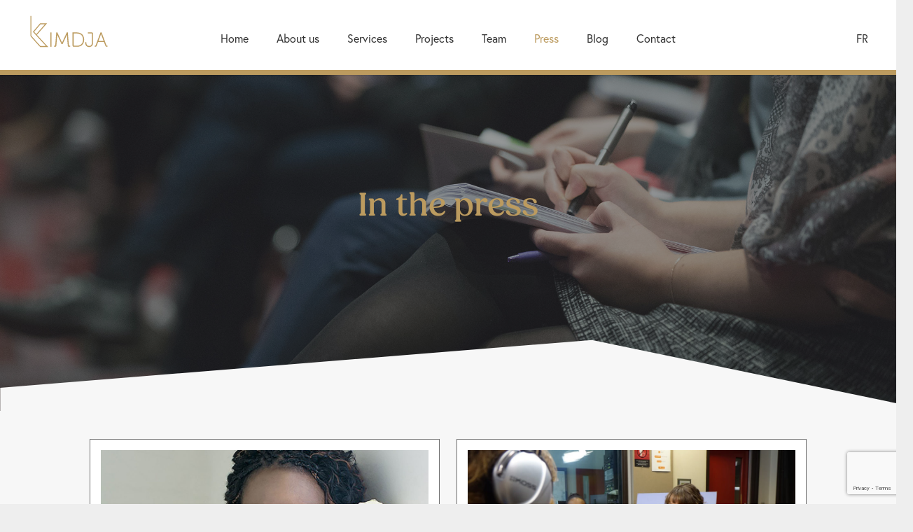

--- FILE ---
content_type: text/html; charset=utf-8
request_url: https://www.google.com/recaptcha/api2/anchor?ar=1&k=6Lc44cEZAAAAAHPvYKO6E8jFy4d7HskT4B7Z6osk&co=aHR0cHM6Ly93d3cua2ltZGphLmNvbTo0NDM.&hl=en&v=PoyoqOPhxBO7pBk68S4YbpHZ&size=invisible&anchor-ms=20000&execute-ms=30000&cb=1x3mbvkbvm61
body_size: 48733
content:
<!DOCTYPE HTML><html dir="ltr" lang="en"><head><meta http-equiv="Content-Type" content="text/html; charset=UTF-8">
<meta http-equiv="X-UA-Compatible" content="IE=edge">
<title>reCAPTCHA</title>
<style type="text/css">
/* cyrillic-ext */
@font-face {
  font-family: 'Roboto';
  font-style: normal;
  font-weight: 400;
  font-stretch: 100%;
  src: url(//fonts.gstatic.com/s/roboto/v48/KFO7CnqEu92Fr1ME7kSn66aGLdTylUAMa3GUBHMdazTgWw.woff2) format('woff2');
  unicode-range: U+0460-052F, U+1C80-1C8A, U+20B4, U+2DE0-2DFF, U+A640-A69F, U+FE2E-FE2F;
}
/* cyrillic */
@font-face {
  font-family: 'Roboto';
  font-style: normal;
  font-weight: 400;
  font-stretch: 100%;
  src: url(//fonts.gstatic.com/s/roboto/v48/KFO7CnqEu92Fr1ME7kSn66aGLdTylUAMa3iUBHMdazTgWw.woff2) format('woff2');
  unicode-range: U+0301, U+0400-045F, U+0490-0491, U+04B0-04B1, U+2116;
}
/* greek-ext */
@font-face {
  font-family: 'Roboto';
  font-style: normal;
  font-weight: 400;
  font-stretch: 100%;
  src: url(//fonts.gstatic.com/s/roboto/v48/KFO7CnqEu92Fr1ME7kSn66aGLdTylUAMa3CUBHMdazTgWw.woff2) format('woff2');
  unicode-range: U+1F00-1FFF;
}
/* greek */
@font-face {
  font-family: 'Roboto';
  font-style: normal;
  font-weight: 400;
  font-stretch: 100%;
  src: url(//fonts.gstatic.com/s/roboto/v48/KFO7CnqEu92Fr1ME7kSn66aGLdTylUAMa3-UBHMdazTgWw.woff2) format('woff2');
  unicode-range: U+0370-0377, U+037A-037F, U+0384-038A, U+038C, U+038E-03A1, U+03A3-03FF;
}
/* math */
@font-face {
  font-family: 'Roboto';
  font-style: normal;
  font-weight: 400;
  font-stretch: 100%;
  src: url(//fonts.gstatic.com/s/roboto/v48/KFO7CnqEu92Fr1ME7kSn66aGLdTylUAMawCUBHMdazTgWw.woff2) format('woff2');
  unicode-range: U+0302-0303, U+0305, U+0307-0308, U+0310, U+0312, U+0315, U+031A, U+0326-0327, U+032C, U+032F-0330, U+0332-0333, U+0338, U+033A, U+0346, U+034D, U+0391-03A1, U+03A3-03A9, U+03B1-03C9, U+03D1, U+03D5-03D6, U+03F0-03F1, U+03F4-03F5, U+2016-2017, U+2034-2038, U+203C, U+2040, U+2043, U+2047, U+2050, U+2057, U+205F, U+2070-2071, U+2074-208E, U+2090-209C, U+20D0-20DC, U+20E1, U+20E5-20EF, U+2100-2112, U+2114-2115, U+2117-2121, U+2123-214F, U+2190, U+2192, U+2194-21AE, U+21B0-21E5, U+21F1-21F2, U+21F4-2211, U+2213-2214, U+2216-22FF, U+2308-230B, U+2310, U+2319, U+231C-2321, U+2336-237A, U+237C, U+2395, U+239B-23B7, U+23D0, U+23DC-23E1, U+2474-2475, U+25AF, U+25B3, U+25B7, U+25BD, U+25C1, U+25CA, U+25CC, U+25FB, U+266D-266F, U+27C0-27FF, U+2900-2AFF, U+2B0E-2B11, U+2B30-2B4C, U+2BFE, U+3030, U+FF5B, U+FF5D, U+1D400-1D7FF, U+1EE00-1EEFF;
}
/* symbols */
@font-face {
  font-family: 'Roboto';
  font-style: normal;
  font-weight: 400;
  font-stretch: 100%;
  src: url(//fonts.gstatic.com/s/roboto/v48/KFO7CnqEu92Fr1ME7kSn66aGLdTylUAMaxKUBHMdazTgWw.woff2) format('woff2');
  unicode-range: U+0001-000C, U+000E-001F, U+007F-009F, U+20DD-20E0, U+20E2-20E4, U+2150-218F, U+2190, U+2192, U+2194-2199, U+21AF, U+21E6-21F0, U+21F3, U+2218-2219, U+2299, U+22C4-22C6, U+2300-243F, U+2440-244A, U+2460-24FF, U+25A0-27BF, U+2800-28FF, U+2921-2922, U+2981, U+29BF, U+29EB, U+2B00-2BFF, U+4DC0-4DFF, U+FFF9-FFFB, U+10140-1018E, U+10190-1019C, U+101A0, U+101D0-101FD, U+102E0-102FB, U+10E60-10E7E, U+1D2C0-1D2D3, U+1D2E0-1D37F, U+1F000-1F0FF, U+1F100-1F1AD, U+1F1E6-1F1FF, U+1F30D-1F30F, U+1F315, U+1F31C, U+1F31E, U+1F320-1F32C, U+1F336, U+1F378, U+1F37D, U+1F382, U+1F393-1F39F, U+1F3A7-1F3A8, U+1F3AC-1F3AF, U+1F3C2, U+1F3C4-1F3C6, U+1F3CA-1F3CE, U+1F3D4-1F3E0, U+1F3ED, U+1F3F1-1F3F3, U+1F3F5-1F3F7, U+1F408, U+1F415, U+1F41F, U+1F426, U+1F43F, U+1F441-1F442, U+1F444, U+1F446-1F449, U+1F44C-1F44E, U+1F453, U+1F46A, U+1F47D, U+1F4A3, U+1F4B0, U+1F4B3, U+1F4B9, U+1F4BB, U+1F4BF, U+1F4C8-1F4CB, U+1F4D6, U+1F4DA, U+1F4DF, U+1F4E3-1F4E6, U+1F4EA-1F4ED, U+1F4F7, U+1F4F9-1F4FB, U+1F4FD-1F4FE, U+1F503, U+1F507-1F50B, U+1F50D, U+1F512-1F513, U+1F53E-1F54A, U+1F54F-1F5FA, U+1F610, U+1F650-1F67F, U+1F687, U+1F68D, U+1F691, U+1F694, U+1F698, U+1F6AD, U+1F6B2, U+1F6B9-1F6BA, U+1F6BC, U+1F6C6-1F6CF, U+1F6D3-1F6D7, U+1F6E0-1F6EA, U+1F6F0-1F6F3, U+1F6F7-1F6FC, U+1F700-1F7FF, U+1F800-1F80B, U+1F810-1F847, U+1F850-1F859, U+1F860-1F887, U+1F890-1F8AD, U+1F8B0-1F8BB, U+1F8C0-1F8C1, U+1F900-1F90B, U+1F93B, U+1F946, U+1F984, U+1F996, U+1F9E9, U+1FA00-1FA6F, U+1FA70-1FA7C, U+1FA80-1FA89, U+1FA8F-1FAC6, U+1FACE-1FADC, U+1FADF-1FAE9, U+1FAF0-1FAF8, U+1FB00-1FBFF;
}
/* vietnamese */
@font-face {
  font-family: 'Roboto';
  font-style: normal;
  font-weight: 400;
  font-stretch: 100%;
  src: url(//fonts.gstatic.com/s/roboto/v48/KFO7CnqEu92Fr1ME7kSn66aGLdTylUAMa3OUBHMdazTgWw.woff2) format('woff2');
  unicode-range: U+0102-0103, U+0110-0111, U+0128-0129, U+0168-0169, U+01A0-01A1, U+01AF-01B0, U+0300-0301, U+0303-0304, U+0308-0309, U+0323, U+0329, U+1EA0-1EF9, U+20AB;
}
/* latin-ext */
@font-face {
  font-family: 'Roboto';
  font-style: normal;
  font-weight: 400;
  font-stretch: 100%;
  src: url(//fonts.gstatic.com/s/roboto/v48/KFO7CnqEu92Fr1ME7kSn66aGLdTylUAMa3KUBHMdazTgWw.woff2) format('woff2');
  unicode-range: U+0100-02BA, U+02BD-02C5, U+02C7-02CC, U+02CE-02D7, U+02DD-02FF, U+0304, U+0308, U+0329, U+1D00-1DBF, U+1E00-1E9F, U+1EF2-1EFF, U+2020, U+20A0-20AB, U+20AD-20C0, U+2113, U+2C60-2C7F, U+A720-A7FF;
}
/* latin */
@font-face {
  font-family: 'Roboto';
  font-style: normal;
  font-weight: 400;
  font-stretch: 100%;
  src: url(//fonts.gstatic.com/s/roboto/v48/KFO7CnqEu92Fr1ME7kSn66aGLdTylUAMa3yUBHMdazQ.woff2) format('woff2');
  unicode-range: U+0000-00FF, U+0131, U+0152-0153, U+02BB-02BC, U+02C6, U+02DA, U+02DC, U+0304, U+0308, U+0329, U+2000-206F, U+20AC, U+2122, U+2191, U+2193, U+2212, U+2215, U+FEFF, U+FFFD;
}
/* cyrillic-ext */
@font-face {
  font-family: 'Roboto';
  font-style: normal;
  font-weight: 500;
  font-stretch: 100%;
  src: url(//fonts.gstatic.com/s/roboto/v48/KFO7CnqEu92Fr1ME7kSn66aGLdTylUAMa3GUBHMdazTgWw.woff2) format('woff2');
  unicode-range: U+0460-052F, U+1C80-1C8A, U+20B4, U+2DE0-2DFF, U+A640-A69F, U+FE2E-FE2F;
}
/* cyrillic */
@font-face {
  font-family: 'Roboto';
  font-style: normal;
  font-weight: 500;
  font-stretch: 100%;
  src: url(//fonts.gstatic.com/s/roboto/v48/KFO7CnqEu92Fr1ME7kSn66aGLdTylUAMa3iUBHMdazTgWw.woff2) format('woff2');
  unicode-range: U+0301, U+0400-045F, U+0490-0491, U+04B0-04B1, U+2116;
}
/* greek-ext */
@font-face {
  font-family: 'Roboto';
  font-style: normal;
  font-weight: 500;
  font-stretch: 100%;
  src: url(//fonts.gstatic.com/s/roboto/v48/KFO7CnqEu92Fr1ME7kSn66aGLdTylUAMa3CUBHMdazTgWw.woff2) format('woff2');
  unicode-range: U+1F00-1FFF;
}
/* greek */
@font-face {
  font-family: 'Roboto';
  font-style: normal;
  font-weight: 500;
  font-stretch: 100%;
  src: url(//fonts.gstatic.com/s/roboto/v48/KFO7CnqEu92Fr1ME7kSn66aGLdTylUAMa3-UBHMdazTgWw.woff2) format('woff2');
  unicode-range: U+0370-0377, U+037A-037F, U+0384-038A, U+038C, U+038E-03A1, U+03A3-03FF;
}
/* math */
@font-face {
  font-family: 'Roboto';
  font-style: normal;
  font-weight: 500;
  font-stretch: 100%;
  src: url(//fonts.gstatic.com/s/roboto/v48/KFO7CnqEu92Fr1ME7kSn66aGLdTylUAMawCUBHMdazTgWw.woff2) format('woff2');
  unicode-range: U+0302-0303, U+0305, U+0307-0308, U+0310, U+0312, U+0315, U+031A, U+0326-0327, U+032C, U+032F-0330, U+0332-0333, U+0338, U+033A, U+0346, U+034D, U+0391-03A1, U+03A3-03A9, U+03B1-03C9, U+03D1, U+03D5-03D6, U+03F0-03F1, U+03F4-03F5, U+2016-2017, U+2034-2038, U+203C, U+2040, U+2043, U+2047, U+2050, U+2057, U+205F, U+2070-2071, U+2074-208E, U+2090-209C, U+20D0-20DC, U+20E1, U+20E5-20EF, U+2100-2112, U+2114-2115, U+2117-2121, U+2123-214F, U+2190, U+2192, U+2194-21AE, U+21B0-21E5, U+21F1-21F2, U+21F4-2211, U+2213-2214, U+2216-22FF, U+2308-230B, U+2310, U+2319, U+231C-2321, U+2336-237A, U+237C, U+2395, U+239B-23B7, U+23D0, U+23DC-23E1, U+2474-2475, U+25AF, U+25B3, U+25B7, U+25BD, U+25C1, U+25CA, U+25CC, U+25FB, U+266D-266F, U+27C0-27FF, U+2900-2AFF, U+2B0E-2B11, U+2B30-2B4C, U+2BFE, U+3030, U+FF5B, U+FF5D, U+1D400-1D7FF, U+1EE00-1EEFF;
}
/* symbols */
@font-face {
  font-family: 'Roboto';
  font-style: normal;
  font-weight: 500;
  font-stretch: 100%;
  src: url(//fonts.gstatic.com/s/roboto/v48/KFO7CnqEu92Fr1ME7kSn66aGLdTylUAMaxKUBHMdazTgWw.woff2) format('woff2');
  unicode-range: U+0001-000C, U+000E-001F, U+007F-009F, U+20DD-20E0, U+20E2-20E4, U+2150-218F, U+2190, U+2192, U+2194-2199, U+21AF, U+21E6-21F0, U+21F3, U+2218-2219, U+2299, U+22C4-22C6, U+2300-243F, U+2440-244A, U+2460-24FF, U+25A0-27BF, U+2800-28FF, U+2921-2922, U+2981, U+29BF, U+29EB, U+2B00-2BFF, U+4DC0-4DFF, U+FFF9-FFFB, U+10140-1018E, U+10190-1019C, U+101A0, U+101D0-101FD, U+102E0-102FB, U+10E60-10E7E, U+1D2C0-1D2D3, U+1D2E0-1D37F, U+1F000-1F0FF, U+1F100-1F1AD, U+1F1E6-1F1FF, U+1F30D-1F30F, U+1F315, U+1F31C, U+1F31E, U+1F320-1F32C, U+1F336, U+1F378, U+1F37D, U+1F382, U+1F393-1F39F, U+1F3A7-1F3A8, U+1F3AC-1F3AF, U+1F3C2, U+1F3C4-1F3C6, U+1F3CA-1F3CE, U+1F3D4-1F3E0, U+1F3ED, U+1F3F1-1F3F3, U+1F3F5-1F3F7, U+1F408, U+1F415, U+1F41F, U+1F426, U+1F43F, U+1F441-1F442, U+1F444, U+1F446-1F449, U+1F44C-1F44E, U+1F453, U+1F46A, U+1F47D, U+1F4A3, U+1F4B0, U+1F4B3, U+1F4B9, U+1F4BB, U+1F4BF, U+1F4C8-1F4CB, U+1F4D6, U+1F4DA, U+1F4DF, U+1F4E3-1F4E6, U+1F4EA-1F4ED, U+1F4F7, U+1F4F9-1F4FB, U+1F4FD-1F4FE, U+1F503, U+1F507-1F50B, U+1F50D, U+1F512-1F513, U+1F53E-1F54A, U+1F54F-1F5FA, U+1F610, U+1F650-1F67F, U+1F687, U+1F68D, U+1F691, U+1F694, U+1F698, U+1F6AD, U+1F6B2, U+1F6B9-1F6BA, U+1F6BC, U+1F6C6-1F6CF, U+1F6D3-1F6D7, U+1F6E0-1F6EA, U+1F6F0-1F6F3, U+1F6F7-1F6FC, U+1F700-1F7FF, U+1F800-1F80B, U+1F810-1F847, U+1F850-1F859, U+1F860-1F887, U+1F890-1F8AD, U+1F8B0-1F8BB, U+1F8C0-1F8C1, U+1F900-1F90B, U+1F93B, U+1F946, U+1F984, U+1F996, U+1F9E9, U+1FA00-1FA6F, U+1FA70-1FA7C, U+1FA80-1FA89, U+1FA8F-1FAC6, U+1FACE-1FADC, U+1FADF-1FAE9, U+1FAF0-1FAF8, U+1FB00-1FBFF;
}
/* vietnamese */
@font-face {
  font-family: 'Roboto';
  font-style: normal;
  font-weight: 500;
  font-stretch: 100%;
  src: url(//fonts.gstatic.com/s/roboto/v48/KFO7CnqEu92Fr1ME7kSn66aGLdTylUAMa3OUBHMdazTgWw.woff2) format('woff2');
  unicode-range: U+0102-0103, U+0110-0111, U+0128-0129, U+0168-0169, U+01A0-01A1, U+01AF-01B0, U+0300-0301, U+0303-0304, U+0308-0309, U+0323, U+0329, U+1EA0-1EF9, U+20AB;
}
/* latin-ext */
@font-face {
  font-family: 'Roboto';
  font-style: normal;
  font-weight: 500;
  font-stretch: 100%;
  src: url(//fonts.gstatic.com/s/roboto/v48/KFO7CnqEu92Fr1ME7kSn66aGLdTylUAMa3KUBHMdazTgWw.woff2) format('woff2');
  unicode-range: U+0100-02BA, U+02BD-02C5, U+02C7-02CC, U+02CE-02D7, U+02DD-02FF, U+0304, U+0308, U+0329, U+1D00-1DBF, U+1E00-1E9F, U+1EF2-1EFF, U+2020, U+20A0-20AB, U+20AD-20C0, U+2113, U+2C60-2C7F, U+A720-A7FF;
}
/* latin */
@font-face {
  font-family: 'Roboto';
  font-style: normal;
  font-weight: 500;
  font-stretch: 100%;
  src: url(//fonts.gstatic.com/s/roboto/v48/KFO7CnqEu92Fr1ME7kSn66aGLdTylUAMa3yUBHMdazQ.woff2) format('woff2');
  unicode-range: U+0000-00FF, U+0131, U+0152-0153, U+02BB-02BC, U+02C6, U+02DA, U+02DC, U+0304, U+0308, U+0329, U+2000-206F, U+20AC, U+2122, U+2191, U+2193, U+2212, U+2215, U+FEFF, U+FFFD;
}
/* cyrillic-ext */
@font-face {
  font-family: 'Roboto';
  font-style: normal;
  font-weight: 900;
  font-stretch: 100%;
  src: url(//fonts.gstatic.com/s/roboto/v48/KFO7CnqEu92Fr1ME7kSn66aGLdTylUAMa3GUBHMdazTgWw.woff2) format('woff2');
  unicode-range: U+0460-052F, U+1C80-1C8A, U+20B4, U+2DE0-2DFF, U+A640-A69F, U+FE2E-FE2F;
}
/* cyrillic */
@font-face {
  font-family: 'Roboto';
  font-style: normal;
  font-weight: 900;
  font-stretch: 100%;
  src: url(//fonts.gstatic.com/s/roboto/v48/KFO7CnqEu92Fr1ME7kSn66aGLdTylUAMa3iUBHMdazTgWw.woff2) format('woff2');
  unicode-range: U+0301, U+0400-045F, U+0490-0491, U+04B0-04B1, U+2116;
}
/* greek-ext */
@font-face {
  font-family: 'Roboto';
  font-style: normal;
  font-weight: 900;
  font-stretch: 100%;
  src: url(//fonts.gstatic.com/s/roboto/v48/KFO7CnqEu92Fr1ME7kSn66aGLdTylUAMa3CUBHMdazTgWw.woff2) format('woff2');
  unicode-range: U+1F00-1FFF;
}
/* greek */
@font-face {
  font-family: 'Roboto';
  font-style: normal;
  font-weight: 900;
  font-stretch: 100%;
  src: url(//fonts.gstatic.com/s/roboto/v48/KFO7CnqEu92Fr1ME7kSn66aGLdTylUAMa3-UBHMdazTgWw.woff2) format('woff2');
  unicode-range: U+0370-0377, U+037A-037F, U+0384-038A, U+038C, U+038E-03A1, U+03A3-03FF;
}
/* math */
@font-face {
  font-family: 'Roboto';
  font-style: normal;
  font-weight: 900;
  font-stretch: 100%;
  src: url(//fonts.gstatic.com/s/roboto/v48/KFO7CnqEu92Fr1ME7kSn66aGLdTylUAMawCUBHMdazTgWw.woff2) format('woff2');
  unicode-range: U+0302-0303, U+0305, U+0307-0308, U+0310, U+0312, U+0315, U+031A, U+0326-0327, U+032C, U+032F-0330, U+0332-0333, U+0338, U+033A, U+0346, U+034D, U+0391-03A1, U+03A3-03A9, U+03B1-03C9, U+03D1, U+03D5-03D6, U+03F0-03F1, U+03F4-03F5, U+2016-2017, U+2034-2038, U+203C, U+2040, U+2043, U+2047, U+2050, U+2057, U+205F, U+2070-2071, U+2074-208E, U+2090-209C, U+20D0-20DC, U+20E1, U+20E5-20EF, U+2100-2112, U+2114-2115, U+2117-2121, U+2123-214F, U+2190, U+2192, U+2194-21AE, U+21B0-21E5, U+21F1-21F2, U+21F4-2211, U+2213-2214, U+2216-22FF, U+2308-230B, U+2310, U+2319, U+231C-2321, U+2336-237A, U+237C, U+2395, U+239B-23B7, U+23D0, U+23DC-23E1, U+2474-2475, U+25AF, U+25B3, U+25B7, U+25BD, U+25C1, U+25CA, U+25CC, U+25FB, U+266D-266F, U+27C0-27FF, U+2900-2AFF, U+2B0E-2B11, U+2B30-2B4C, U+2BFE, U+3030, U+FF5B, U+FF5D, U+1D400-1D7FF, U+1EE00-1EEFF;
}
/* symbols */
@font-face {
  font-family: 'Roboto';
  font-style: normal;
  font-weight: 900;
  font-stretch: 100%;
  src: url(//fonts.gstatic.com/s/roboto/v48/KFO7CnqEu92Fr1ME7kSn66aGLdTylUAMaxKUBHMdazTgWw.woff2) format('woff2');
  unicode-range: U+0001-000C, U+000E-001F, U+007F-009F, U+20DD-20E0, U+20E2-20E4, U+2150-218F, U+2190, U+2192, U+2194-2199, U+21AF, U+21E6-21F0, U+21F3, U+2218-2219, U+2299, U+22C4-22C6, U+2300-243F, U+2440-244A, U+2460-24FF, U+25A0-27BF, U+2800-28FF, U+2921-2922, U+2981, U+29BF, U+29EB, U+2B00-2BFF, U+4DC0-4DFF, U+FFF9-FFFB, U+10140-1018E, U+10190-1019C, U+101A0, U+101D0-101FD, U+102E0-102FB, U+10E60-10E7E, U+1D2C0-1D2D3, U+1D2E0-1D37F, U+1F000-1F0FF, U+1F100-1F1AD, U+1F1E6-1F1FF, U+1F30D-1F30F, U+1F315, U+1F31C, U+1F31E, U+1F320-1F32C, U+1F336, U+1F378, U+1F37D, U+1F382, U+1F393-1F39F, U+1F3A7-1F3A8, U+1F3AC-1F3AF, U+1F3C2, U+1F3C4-1F3C6, U+1F3CA-1F3CE, U+1F3D4-1F3E0, U+1F3ED, U+1F3F1-1F3F3, U+1F3F5-1F3F7, U+1F408, U+1F415, U+1F41F, U+1F426, U+1F43F, U+1F441-1F442, U+1F444, U+1F446-1F449, U+1F44C-1F44E, U+1F453, U+1F46A, U+1F47D, U+1F4A3, U+1F4B0, U+1F4B3, U+1F4B9, U+1F4BB, U+1F4BF, U+1F4C8-1F4CB, U+1F4D6, U+1F4DA, U+1F4DF, U+1F4E3-1F4E6, U+1F4EA-1F4ED, U+1F4F7, U+1F4F9-1F4FB, U+1F4FD-1F4FE, U+1F503, U+1F507-1F50B, U+1F50D, U+1F512-1F513, U+1F53E-1F54A, U+1F54F-1F5FA, U+1F610, U+1F650-1F67F, U+1F687, U+1F68D, U+1F691, U+1F694, U+1F698, U+1F6AD, U+1F6B2, U+1F6B9-1F6BA, U+1F6BC, U+1F6C6-1F6CF, U+1F6D3-1F6D7, U+1F6E0-1F6EA, U+1F6F0-1F6F3, U+1F6F7-1F6FC, U+1F700-1F7FF, U+1F800-1F80B, U+1F810-1F847, U+1F850-1F859, U+1F860-1F887, U+1F890-1F8AD, U+1F8B0-1F8BB, U+1F8C0-1F8C1, U+1F900-1F90B, U+1F93B, U+1F946, U+1F984, U+1F996, U+1F9E9, U+1FA00-1FA6F, U+1FA70-1FA7C, U+1FA80-1FA89, U+1FA8F-1FAC6, U+1FACE-1FADC, U+1FADF-1FAE9, U+1FAF0-1FAF8, U+1FB00-1FBFF;
}
/* vietnamese */
@font-face {
  font-family: 'Roboto';
  font-style: normal;
  font-weight: 900;
  font-stretch: 100%;
  src: url(//fonts.gstatic.com/s/roboto/v48/KFO7CnqEu92Fr1ME7kSn66aGLdTylUAMa3OUBHMdazTgWw.woff2) format('woff2');
  unicode-range: U+0102-0103, U+0110-0111, U+0128-0129, U+0168-0169, U+01A0-01A1, U+01AF-01B0, U+0300-0301, U+0303-0304, U+0308-0309, U+0323, U+0329, U+1EA0-1EF9, U+20AB;
}
/* latin-ext */
@font-face {
  font-family: 'Roboto';
  font-style: normal;
  font-weight: 900;
  font-stretch: 100%;
  src: url(//fonts.gstatic.com/s/roboto/v48/KFO7CnqEu92Fr1ME7kSn66aGLdTylUAMa3KUBHMdazTgWw.woff2) format('woff2');
  unicode-range: U+0100-02BA, U+02BD-02C5, U+02C7-02CC, U+02CE-02D7, U+02DD-02FF, U+0304, U+0308, U+0329, U+1D00-1DBF, U+1E00-1E9F, U+1EF2-1EFF, U+2020, U+20A0-20AB, U+20AD-20C0, U+2113, U+2C60-2C7F, U+A720-A7FF;
}
/* latin */
@font-face {
  font-family: 'Roboto';
  font-style: normal;
  font-weight: 900;
  font-stretch: 100%;
  src: url(//fonts.gstatic.com/s/roboto/v48/KFO7CnqEu92Fr1ME7kSn66aGLdTylUAMa3yUBHMdazQ.woff2) format('woff2');
  unicode-range: U+0000-00FF, U+0131, U+0152-0153, U+02BB-02BC, U+02C6, U+02DA, U+02DC, U+0304, U+0308, U+0329, U+2000-206F, U+20AC, U+2122, U+2191, U+2193, U+2212, U+2215, U+FEFF, U+FFFD;
}

</style>
<link rel="stylesheet" type="text/css" href="https://www.gstatic.com/recaptcha/releases/PoyoqOPhxBO7pBk68S4YbpHZ/styles__ltr.css">
<script nonce="gjtUjxYf8TwYRive8ZhjWQ" type="text/javascript">window['__recaptcha_api'] = 'https://www.google.com/recaptcha/api2/';</script>
<script type="text/javascript" src="https://www.gstatic.com/recaptcha/releases/PoyoqOPhxBO7pBk68S4YbpHZ/recaptcha__en.js" nonce="gjtUjxYf8TwYRive8ZhjWQ">
      
    </script></head>
<body><div id="rc-anchor-alert" class="rc-anchor-alert"></div>
<input type="hidden" id="recaptcha-token" value="[base64]">
<script type="text/javascript" nonce="gjtUjxYf8TwYRive8ZhjWQ">
      recaptcha.anchor.Main.init("[\x22ainput\x22,[\x22bgdata\x22,\x22\x22,\[base64]/[base64]/MjU1Ong/[base64]/[base64]/[base64]/[base64]/[base64]/[base64]/[base64]/[base64]/[base64]/[base64]/[base64]/[base64]/[base64]/[base64]/[base64]\\u003d\x22,\[base64]\\u003d\\u003d\x22,\[base64]/Dsj8PCMOzw69Df003wqjCgMKKwrfDisOiw6zClcOxw6TDgcKFXmd/wqnCmT17PAXDhsOkHsOtw5TDvcOiw6tCw7DCvMK8wp3CkcKNDl/Cgzd/w6LCk2bComXDosOsw7EsYcKRWsKSAEjClAEBw5HCm8ObwpRjw6vDo8KAwoDDvnA6NcOAwoXChcKow51tW8O4U3jCmMO+IxrDr8KWf8KASUdwUEdAw541c3pUQcOjfsK/w5rCvsKVw5YuT8KLQcKZAyJfG8Kmw4zDuWbDq0HCvkzCrmpgPMKKZsOew7hJw40pwoxRICnCocKaaQfDssKqasKuw6Z1w7htPMK0w4HCvsOcwpzDigHDgMKMw5LCscKUYn/CuFUNasODwrDDisKvwpB+Mxg3HgzCqSlAwqfCk0wpw6nCqsOhw57ChsOYwqPDkFnDrsO2w7TDtHHCu1XCjsKTADZtwr9tcUDCuMOuw6/CoEfDinvDgMO9MChDwr0Yw6MjXC49YWoqSQVDBcKSM8OjBMKfworCpyHCksOsw6FQXx1tK33CrW0sw57CrcO0w7TCgV1jwoTDiy5mw4TCuwBqw7MxQMKawqVILsKqw7sXUToZw4jDunR6PlMxcsKtw7peQAUsIsKRawzDg8KlMH/Cs8KLJcO7OFDDpcKcw6V2JMKZw7RmwrXDrmxpw4XCqWbDhnjCncKYw5fCtzh4BMOlw6oUexTCo8KuB0wBw5MeNcORUTNEZsOkwo1JcMK3w4/[base64]/w5gpwqjDm8OjQMKUw49Wwr3CtRwTPcOVw7Y2w73CpkbCp3nDpQQCwqtfS2bCinrDphYOwrLDuMOPdgpfw7BaJn/CicOxw4rCkQ/DuDfDgDPCrsOlwq11w6Acw53ChGjCqcKHQsKDw5EsTG1Aw58vwqBeb35LbcK9w65CwqzDmhUnwpDCr2DChVzCm297woXCrsKQw6nCpi88wpRsw41VCsONwq7Ct8OCwpTCg8KybE0NwofCosK4Qw3DksOvw6kdw77DqMKgw6VWfm/DhsKRMzTCnMKQwr5Ddwhfw5pyIMO3w5LCh8OMD1AiwooBS8OTwqN9Iwxew7ZqeVPDosKcZRHDlk4qbcObwrvCksOjw43Dm8KhwrpZw7/DtMKbwq1kw5DDucOAwq7CncOpcz4Bw6rCtsOiw4XDoyo5KwRGw7rDq8O4HF3DjnnDksOYRUnCk8KFJsKIwqnDqMOfw4vCt8K/[base64]/DhXPCvcOYw47DmVHDvMOoczbDrzh6wpVXw5hTwq7Cu8K+wqhTEsKhVhfCvCDCqwrCnijDvmsDw7fDocOZEQQow4E/fMOtwowiV8OmRkYnQ8OGK8OtWcOGwqjCtFTDu30YMcOYAw7CqsKswpDDilBlwq95FsOLYMOpw4fDrSYpw7fDrHhzw5XCq8K9wr/Dk8O/w67Cq2rDphAIw7nCowfCoMKQFEYCw7/Dj8KUI1rCvMKHw4E4AkrDu1nCm8K/wqvDiTkZwr7DqiXCp8Ouw5s7wpAfw5TDjxIOOsK2w7fDl1YkNcODd8KJChLDosKOVjLCg8K3wrY1wosgJx3CosOPwowgRcOPwqg9IcOvbsOpFMOGHChQw79Kwp0Uw7nClzjDvwHChMKcwqXDsMKcJMK6w7zCuQjDt8KcXMOeDHkMFwQ4Z8KGwp/[base64]/[base64]/DuntUw55tNsKGHcOjwpZ/UsK6D2kqw73Cui/DkMKvwqI8AMKGLQkrwqAQwpY1JwfDuAA+w5wVw5thw6/CjUvCtn8Xw5/[base64]/CgFd7wp8wGcOpwrfCtgbDpsO5w64Dwpcyw69Fw4Mowo3DkMOFw7XCmMO6JcKBw7Nvw4LDpTkuIcKgJcKDw4HCt8O+wq3DrcOWOsKZw5vDvC9Ewrg8wqZbfEzDuEzDkEY/RgJVw6ZlAcORC8KAw49JNMK3OcO2ZCQRwq3Cp8KFwofCk2/DshHCiUBbw64NwqtnwqrDkiFAwr/DhTNuJ8OGwo5QwqTDtsK/woZsw5F/J8KLA3rDqlcKNMK+aGAGwrjCqsOJW8O+CX8Xw49QTcK4CsKyw7tjwqfCg8OwaAE4w4QTwqHCoy7CmMOMeMO/KGfDpsO4w4B2w6gcw4nDuFfDm1ZSw6AaJA7CijkqDsO3w6nDpHwxwq7CmMO7eR80w6/Cg8Kjw47CocOYeiR6wqklwpfCrTIfT0vDnATDpMO8wqvCtz1KIsKaH8OpwofDjHPCt1LCvsOzflgew7tpFm/[base64]/[base64]/Cp8KowpXCtilSwpDCkMKrSjXDicOLw4B2AsK1LR0TDMKSesO3w6LDuUgkJ8OESMOMw4XCljnCu8OWWsOvOBrCicKCAsKdw6o9WyYERcK4OcO/w5rDpMKuwr9DRcKrUcOqw41PwqTDocK/[base64]/[base64]/[base64]/[base64]/ZcKFwqMLwrzCssKGOX7DnsK2wqXDqE8iw5QZUcOqwoBzd3XDgMKzHGhZw5PCrmthwqjDkgfClzPDiBzDqiFvwq/Do8KEwpLCt8OfwodwQsO1f8OATsKdSH/ChcKREg56wqHDsGJEwoQTPiYAY0clw7/DjMOiwojDvsOxwoxVw5s9TxQdwqNKUT3Cm8Kdw5LDrsK2w5vDgR/[base64]/bMOHUsKGYCLCocKLUVHDoWsxDcKRUMO9wrkdw6dHPAF1wpIhw5cwVMOOP8Kgwo5QOMOYw6nCgsKDDydQwrlrw4fCqg9Gw47CtcKMMTLCkcKAw5xjDsOVPMKRwrXDp8OoEcOWcyp9woQWA8KQXMKKw7bChlknwr8wKDhDwo3DlcK1FMODwqcAw5/DicOzwrjChDsBDMKuWMKjARHDuGvCs8OAwqbCv8KGwrHDjcO/N35dwoRyci1IZsOXejrCtcOjVcKIYsKmw77CpkrDqAYUwrpiw4Zcwo7DnEtuFsOYwoXDoXV8wqNCAsK+w6vCvMO6wrIKCcKCIF11wp/DqcOERcKtbMOZIsKswoIdw5jDuUA1w6ZoBjAKw6nDlMKqw5nCvjYNX8Orw5/DvcKjTMOkMcOiBDIUw65rw7/Dk8Kzw5jChMKrHsOqwqAYwpQeeMKiwoHClF9BfMOyNcOEwrc9J1jDnF3DjHfDkXLDhcOmw79UwrTCsMOlwqgRTy/CnxvCoh02w55aQmHDjgvCpcKRw54jHkgKwpDCtcOyw6/Ds8KbVDhbw50xwrICMh1mOMKOUkXCrsOyw5/ChcOfwrnCk8Oow6nCsz3CkcKxJwrCn38cAFgawqfCj8OSecKOJ8KsLkTDk8KMw44UTcKjKjpYVMK0VMKUTQfCpGnDscOAwofDocOUV8OWwqbDjsKpwrTDt1Uzw6Alw50WMVJmZyBfwpfCkXbCs3LCnRTDsTDDrW/CqCXDr8KMw6oAN2vComxlNsOFwqgdwqvDs8KHw6EMw4sPesOaI8Khw6dMFMKEw6fCisKzw4E8w5dawq1hwr11AMKswppsN2jCiEVjwpfCtx7CuMKswrtwKQbCuihDw7h/[base64]/[base64]/wq7DnwLCvcOTEhLCmMK/d0Y0w4kZw6jDhUjDn3XDnMKcw74fC37DoVDDv8KNWMOYScOFc8OeOzXDo38owr5iZsOOOE1iWix5wo/DjMOHP3jDpMOZw6bDlcORdlkkewXDjcO2F8O9fnxYDGEdwoLClkQpwrfDmsO6WBEYw6HDqMK1wphCwow0w5nCmBlyw7wsSy12w7/DpcKBwoTCr2fCh0tPdsKeOcOhwozCt8Kzw7wvQlZ/fzElSMOCacKhMMOKOkXCi8KPOsKJK8Kbw4XDrB/CnRsAYkNjw6HDs8OHNT/CjMKkcU/CusKgbSrDmw7Cgm7DtADDocKVw48mwrnColt7VVDDgcODcMKHwr1PeG/Cl8KjCBcMwoECCQQfRUMYworCp8Oywqcgw5vCm8OsQsKZWcO4EyHDu8KHIsOlM8K3w5FifgDCqsOpNMOMI8K6woZPLztWwrHDs1oxBsKPwozDvMKow4low5HCj2lFB2MQJMKuDcOBw7wrwr5ZWsKeVAx8wpnCmkbDgl3CnsOjw7DCtcKQw4Few5JvSsOywp/[base64]/CnCXDnsOTecOgH8KiCcOFcMOhAcKDMid8QwfCq8KgE8O9wpwPNDlwAMOswpVBI8OpZMKHO8KTwq7Dp8OxwroFY8OyMSrDsz3DvlbClUDCvVVtwpwQYVglScK4wobDt3jDlgAiw6XChE3DsMOHT8K5woAqwofDjcKywpwrwojCrMOgw4xAw55EwqLDtsO4wpzDgTTDuU/Cp8KmcyPCscK+C8Ozw7DCmVXDgcKAwpV4WcKZw4QOI8OJb8KlwqIaD8Kiw7XCkcOWUjHCkFPDn1sKwocleXNiBzTDtF3CvcOSIw8Lw5NWwrVJw7TDucKUw6oFGsKow5lqwpw7wojCog3Dg1/CtcKQw53DlUrCnMOmwrDCpiHCssOxVMKkEw/CmHDCqWXDpMKIDFVGwpnDncKlw6hkcCBEw4nDk13DnsKhWSHCv8OGw4LCk8K2wpPCmsKFwpsYw7zCom/DnAnCuV7Dr8KCBRPDqMK7NcKtV8OuLX9Tw7DCq0nDtQsCw6LCjcOnwptME8KULzJoHcKzw55swqbCm8OVQMKafBFIwpjDtGHDknU3Nz/DkcOGwpRqw51Swq3Dny7CnMOPWsOnw7sINcOnAsKMw6LDnVM7NsO/[base64]/[base64]/[base64]/CosOLZ3QNBXDCpnPDixfChMKINWdUZxItY8KxwrnDrmBdADI6w6HCvsOAGMKqw7UgfcK4O0QZZAzDvcKFVzDCjxVPccKKw4HCk8KiPMKIJMOdDwbDvMOAwrTDuTjDlkZgSsOnwofDjMOLwrphw4sDwp/CrmPDinJZAsOOw4PCscKILwhdfcKtwqJ9w7fDp0nCh8KvSWEww7gnwqtMYMKOZC45TcOEY8OKw5PCmkBqwpJ8wo3DnWRdwqBlw6PDh8KZYMKNw5XDhDJmw6dlBjN1w7fDpcOkw4TDqsK9BVDDhWTClcKJQwAtEibDosK0GcOydjtRPAEUF0TDtsOLKyM1EBBYwr/DpGbDhMKAw5Rlw4bCtF0mwpEqwoBUe3/DqcOHL8OZwqHChcKsV8K5ScOXMBc7PC16FmxowrPCgETCunQOACDDlMKiG0HDn8KLSHnCjRs6RcOWQAvDhcOUwr/Dl21MSsK2RcKwwqE7wpTChsO6TAc7woDCkcOkwqQtSXTDjsOzwpR1wpbCpcKTHcKTSxB+w7vCiMOKwrEjwqjCvXfChk8zSsO1wpo3JD8GWsOTB8OIwpXDicOaw4HCv8KMwrNZw5/ChMKjRMO6NcOAKD7CmcOowoVgwogIwrYzXgLCsRnCjCV6GcOuEnrDrMKQKMKVYl7CmcOPOsOJVh7DisOzeQzDkC7DsMOEMsK/PxfDsMKGY3AYSSlMQ8OlJ2Eyw5dTV8KJw59Ew57CvlsWwr/CqMKjw5/DpsK0KsKBegIAPQgBLibDgMODAEVKIsKVdnzCiMK4w7jDtEAUw6HCscOWGipEwpBDM8OWWcK2QT/Cs8KEwrotOGzDq8OqMcKVw70zwpvDmjzCsQ3Dtl5Xw68zworDrMOewqoQIEvDnsOnwonDmAgow6/DvcKZXsK2woPDhE/DrsOMwr3DsMK9w73DrcKDwpfDq0TDgcKsw5dueRxUwrbCpsKXw6/DlgVlFjPCv0hdQsK+DMOFw5XDlMKNw7dbwrhXEsOabzTCuSvDswPCi8KmEsOTw5VpGMOcRMOGwp7Cv8O3GMOMGMO2w7XCoRpoD8KoMATCt0bDqSfDsGoRw7kEK2/DucKKwq7DosKwI8KINsK9acKQUMKkFHlAw6UDWBEkwoLCocOJdzrDqcK/F8OqwpN1w6EvQ8O3wrjDicKRHsOjFQjDqcKTIy9DQkPCvGYzw7AYworDmMK3SMK4QMK0wrttwrolJFFFHAzCvMOowprDt8O+QGZBF8KOIXtQw61uQihFE8KUYMOzLFHCozLCpAdewp/[base64]/wqTCklpZU8K7SyvDgBVVNwXCsCHDmcOOw7vCpsO5wq/[base64]/[base64]/wqAMAcOKw559w6vDmsKvM8OawpNeGTtDw4RgPlNjw7succO2Lh4Uw7/DmcOowoUUfsKzVcO9w5HCgsKdwoVUwoDDrcKIKsKSwqTDk2bCsAw1PsOBFz3Ch33CiWYfQjTCmMK7wqUbw65RVMOGYRXChcOww5nDlMOKe2rDkcONwrtgwphSFH1kRMOEcVI+wqXCicOCE24YfyMEJcOLWcKqQA/CswUuWsK9I8OubFoxw73Dv8KbT8OBw45HckPDpWMgUW/[base64]/wrjCo8OMwpbCsMOQwqRJUMKGJkopwpTCrcOAbCfClV1ERcKpB2vDlMK3wqp8C8Ohwol9w57DgMKoME0Rw6vCvsKhGkc5w5LDuh7DoWbDlMO3WsOEBi8cw7/DpHrDrz3CtC1gw652KcOWwqrChBpNwqggwqI3Q8KxwrB0A2DDii/[base64]/woM4w7jDh8KUZ37DjBZeUGLDihcGw6dXMg7DjinChsOtVSPDpsOawqgRB31pCcOtdsKMwozDt8OMwqvCvGdeUXLCrsKjeMKJwqUEbkbCv8OHwpfDtTdsajzDhcKaBcK5wprDjg1EwoQfw5zChMKxKcOCw4HCjAPCjAEBwq3DpB5twr/Do8KdwoPCnsK6aMOTwrPCrmrCl1nCsXR0w5rDmyrCg8KTEFIeW8Oiw7DChSBFFTHDnsKwCsK/[base64]/CuRZgBm8iDFzDo8OPGQQhwqDCgmTCg03CmMK2w5nDl8KHVR/Cow/[base64]/CusKGwpoRw5TDvDjDgcKySwfDngQywqfCoMK/[base64]/w5nCs3NlwrIsT0g9w4tKwr9awrjCoUPCmU5cw7gAR3fDhcKXw4XChMOKNkhrVcKVGiUdwoZtN8KaWsOyZcK5wrJ8w6XDvMKDw5IAw5d0XcK4w6nCtGTDjEtNw5PCvsOLJMKfwpxoNHPCgCnCs8KJFMONJ8K7bx7CvkQ/S8Kiw6DDpcO5wpBBw5HClMKTDMOtEW1LP8KmJApqdXDCmcKvwoAqwrvDvR3DlsKBdcKEwoAHYsKbw4LCjMKRAjPDhmPCtsK8bcOIw4nChy/[base64]/CvMOzMhMZw4djQ8KywrvDqDXCkRfCosOFGkvDmMO/w7XDo8OBa23CocONw58DVU3Ch8KlwrQKwpTCkwpiT3zDhh3ClMOSUSbCrMOZCF9YYcOGF8K2eMOKwpc/wqnCgAdRJcKHM8OoD8KKPcO2WSbChmDCjHLCgsKhDsOVI8K3w5RrMMK1LMOxwo8vwpobAlUPU8OKeTbCqcKbwrvDvcKgw53Cu8OoCsKvb8OIacOcOMOIwohqwrfCvBPCnSNaWnPCk8KoYGDDqDAPbmLDlWkzwogWOsK6UFXCg3BkwrkZwq/Csh3Dv8ONw51Uw41+w7UteRzDscOpwp9pd1oZwrzCkzPCr8OfIsK2XcKkwpbCkE8kGQthfxjClFTDsj3DqkXDnk8wJS4dasKbIxPChW3CpUbDksKswojDhcORKcO4wr4vGsOoAMOdw4PDgGzDlAt/BMObw6cwCCYSfG1RG8OrfDfDsMO1w6Zkw4NpwoMaeiDDhSXDksOKw6LCt38Uw6HDjgJGw4PDkUTDig4jKBTDkcKRw5zCsMK7wqJmwq/[base64]/[base64]/JCnCvMOAwovDkwx2wpfCncO+wrLDp8OiVcKDIUsXN8KUw7pALS/CuX/DlXfCrsOUDWxgwpF+ewJHRsKowpDCkMOpa0jCigEuRX8DOmXDgwwJNmTDh1fDrzF6HULChsOxwqLDrMOZwrTCi29Lw6XCpcKcwoIvHcOwacKrw4sZwpRlw7LDs8O1woNbBVYyUsKUTB0Rw6J/w4ZYfzt4OgvCqVjCr8OSw6A9OC5PwoTCqsOcw6QRw5DCmcKGwqdAXcOEZSLDlxYjSG7Cgl7DtMOgwr8hwr1JKwtawobDlDRUWhN5fsOPw5rDoTPDjsOSKMOsDD5RZ3/CmmTCsMOpw7LCrWPClMKtNsO3w7psw4vDhcOSwqNOGcKkPsOAwrfDryN0NUTDmzjCuCzDr8KrVsKsKRd5w41xelHCr8KaLsKew6czw70Mw606wrfDm8KUwovDoV8Rc1/[base64]/DpsO/dHJNb3ZGw7TDgWrDhsKUfMKlHcO5w7LDjcOwCMO6wprCk07DvMKDTcOAY0jDpggDw7hCwr1RFMOswp7Dp0gVwrZQFClNwpvClGrDjsKWR8Kzw73DiD82cjzDgB5tXFPDrnslw7o4bcKFwrxaY8KewpM2wr4TG8KcJ8KBw6DDn8KdwrNQBUvDrgLDiDANBlo/w51NwqjCtcK0wqc1Y8O3wpDCqgvCnGrDgHXCncOqwppKw7vCmcOya8OhNMOKwrwYw70kPhPCs8KlwpXCqcOWE2jDn8O7wq/DtgZMw5xBw7Q9w69SDnhpw4rDi8KWCntLw6luXwd1JcKLWcOVwqgndG/DgcOhe3rDoWU2K8ONPWvCisK+C8KxViU6QErDq8K6QWdjw67ClyLCr8ONKS/DosKDKFBkw55dwpYCw4YKw4FKecOtNnHDtsKaOMOJG0BtwqrDvwPCusOiw5dmw7IERcOxw6hew7lTwqbDi8OewqwwFmJzw6zDvcKLWcKUdgzCvmx5wp7Co8KCw5YxNAdPw7vDrsONWTF+w7LDlMOjRMKrw6LDriUnYEXDoMKOesKUw6XCpyDCpMO/w6HCpMOSXgEiM8Kyw4wzw5vCuMOxwpHCrSXCjcKjw7Q8KcOWwo97Q8KqwpN3csKKR8KywoV3acK7ZMOwwqzDnyY5w5duw54pwpIjR8OZwpB4wr0Cw4FNw6TDr8Obwp4DDWrDhsKRw4I/SMKmw58EwqU6wqvCgGXCnmoswqfDpcOQw4Rhw5gcK8K7Z8K2w6rCtBXDnmHDlm3DpMKpXsO0WMOeEsKAC8Oow5B+w5bCocKPw4jCrcOdw5/Dq8KOUyQpw79qccOzGR/Ds8KaWH3DuUg8UMK4NcKdQsKmw4JIw7sKw58Dw7loG0U9fSnDqiMvwpnDuMKOdnPDjgLDnMKHwos/wqDChU/DucOkTsKoOD9UGMOLZcKDCxPDj33DkHZCQMKAw5zDjMOTw4jDpyPCq8Ozwo/DrhvCv1lvwqMMw4I3w743w7TDucO7w4PDq8Ohw45+bgRzI2bChcOyw7VVWsKRVnYIw7kiw5jDvcKswqsDw5ZUw6vCl8O+w5zCmcOaw4gkB0/DjWDCjTcww74Ew6Rtw6jDhxw1wrYiRsKhUcKCwrHCvxBwAMKlI8OLwoNuw5tew6Uew6DCuEYqwqpJGideD8OINcOcwp/Di2IQVsOsE0V0Ik59EDs7w4zCqMKfw6xQw7NLDm5NacKgwrBYw7kYw5/Coi0Hwq/[base64]/DowjCg8KswqfDtsKoZsOfwpNGwobDrsKOwrpaw7rCkMKBQsOqw600c8OMfzx6w5HDiMK7woZwTV3Cuh3DtQowJxJ8w63DhsOkw4XCicOrZcKMw5rDmhMiHcKKwoxOw5vCqsK1IE7CgMKKw7PChSxZw5/CvU82wqcbIsKBw4glAsOdYMKZL8OeDMOEw5nDlzvCo8OrdlQ1YUbDqMO9EcKWCFtmSDg/wpEOwqxvLMOgw6A/[base64]/DgmTCpgsbcTkfw67CkcK5TMKaw5xNO8K9wrYEXjrCsXDCkERRwqhtw5HCqzXCm8K1w4XDugvCpmzCnzMCBcKpeMOlw5VgRSrCo8KqFcOfwq3CqE9zw7/DisOsIhhqwqYJb8KEw6dCw6jCpyzDll3DoUjCngIjw7ccBB/DtzfCn8KKw74XbyrDgMOjWD4Iw6LChsOMw6XDmC5jVcKVwpJhw7A4LcOoN8KIYsKnwpBOaMOiAcO2VMO5woDCk8KZSBUTVz18KyNYwqBnwqzDuMKPZcO8ZU/DmsOTQ344f8OTJsKPw6/CtMK6NUJ8wrrDrQnDmWfDv8OQwprDq0Zcw7sbAwLCt1jDlsKCw7lxDhYGK0DDoHPCr1jCgMKdLMOwwrXCqRZ/wofCo8KOEsOOUcOTw5ccMMO/QlY/A8KBwr55cnxvFcOUw6daOXpJw5XDlGI0w6DDvsKsOMObTX7DkVsbVj3Dk0J5IMOcZMKfBMOYw6fDksKMBTEtd8K/XgrClcKvwpBBPQg4CsK3Jitow6vDicKvfMO3GsKPw4DDrcKlH8K/[base64]/DsSrCp8KFRAkjw7HDmsOAQ8OIGsO8wrbCjEPCn0IAfWbCucODwpTDvMKiHFvDm8ODwrbCsmJ8GGnCvMODOMK9czbDh8KJIMKLGgLClsOTPsOWQQ7DqMK6P8Oxw5kCw5dGwpLCh8OxG8KRw7E7w6R/LX/CuMOKM8OewpTCnMKAwrM5w43ClsOCRn4Zw5nDpcKrwph3w5vDosOww50TwqHDqkrDsHsxawVywow6wqnCmSjCozrCmz1tL397ecKALsKmw7fCjh7CtAXCqsOMblkxe8KURBY/w5MneGtBwogawovCpcKTw6DDm8ObTgBCwo7CvcOFw4I6OcKFFVHCsMK9w4xEwq05ZWTDlMOoemF4Ll/CqyTCmzFtw4Evwo5FCcKJwpgjTcOTwoldacOhw7UFF3gYLlNZwqLCmAEzKS3CknIlHsOWcy4xPxhjfzdRKMOqw5XCr8KuwrZpw4ErMMOkJ8KHw7hZwrfDuMK5FTgkTz/Dj8OFwp9PL8KDw6jCjWZdwpnCpD3Cr8O0AMKDw6I5C28OdS4cw4kfYRzDvMOQBcOOdMOfTcKqwpbCmMOdXAhCJ0HCocOCf0fCimXDpD8Ww6dlBcO+woBEwoDCnUp2w6zDpsKBwrFVP8KVwp7CrFDDpMK6w7dOAxoIwr/[base64]/CsMOCw7lBLcOnDsOOUgjCoA7CvsKVahLDt8K0ZMKPF0zCkcOzYgpswozDtsK/ecOXFn/DpTrDtMKUw4nDnkcbIGsDwr1fwpcWw6/[base64]/[base64]/[base64]/CsOkbRvCuxdAw6AEFXjDqMOyYcKKJW5WSsK7EEF9wqs8w5nCkcOGZxbDukRfw6/CscOUwq09w6rDksKcw73CrEPDo34Uw7fCi8O0w59EOUc4w6Rqw7dgw6bCgk8GREfClWbCiyVLPR4bKsO2Y01UwpkuVz19Xw/DqFkDwrHDrMKYw6YAFw/Dj28JwqBew7zCqD8sfcK1bXNVwqZ+d8Obw6sVw4fCrFF8wojDiMOKIwfDiAbDskJvwqE/[base64]/w7N6IxhjwoNKw5Bcw4dVbn/Dv8OXRDzCjDhKM8OMw7zCqz8Ge1fDk3vCiMOXwrQJwrIuF2tjTcKVwr1hw5s3wp57cydGSMONwpkSw7TDoMO7csOPV18kVsOaEk4/YhjCksOLH8O2QsOmYcOAwr/CnsKNwrZFw5sZw7bDlWxrUx13woDDtcO8wrx0w5hwcCUlwozDl23DsMKxUkzCr8Kow6bCtiTDqHbDv8KBAMO6bsOBHMKFwp9DwqVUNGrDksO/PMOfSjJ+ZMOfO8KRw5/DvcO1w4F5TFrCrsO/[base64]/Di8O/JW5swq1/fS/Do8KawpVbw6tkIsKcw7skw4/CqcOOw7tNA1Z0CBzDkMOlThvCpMKBwqjCl8K3w7hAOsOacy8BbF/[base64]/ClMKSwpTDsBfClGfCsDJyw4xyworDoMOpw6bCsxMAwoXDlHTCu8Kbw4xhwrXCi1TCnU1Ta0xZIw3CrcO2woRxwqbChQfCocKcw504w6/DpcOOIMKVMsKkDiLCr3Uqw6XChcOVwrfDqcOOWMOPFik8woNdExnClcOhwo0/wp7DhlzCoVrDkMOuJcOGw4cKwo9mfmbCuHLDlghRQiXCvGDDm8OGGDfDsGRXw6TCpsOgwqTCu2phw5pvD2LCgS5Aw7HDtsOJJMOUZyBjKVzDpxbCpcOcw7jDvMOhwrTDksOpwqFCw6XClMO0VDM8wrJrw6LCoFzDqsK/w61GTMKwwrE9CsKpw6NXw4wjGHPDm8KCOMOwX8OywpPDlcOuw6ZoRjt9w5/DmncaEHbCv8K0GRllw4nDicKEwrZGQMO7Gkt/McKkDsOEw7bChsKeOsKqwrzCtMOuMMKsYcOnYxYYw4kHaSU5bcOMO1ZTXALCk8Kbw6MPeUZeFcKMw6LCrAcPcR51IcKew4TCmMOOwovDncKxFMOSw6DDgsKZdGDChsOBw4jCsMKEwq5aUMOowpvCvG/DjXnCsMKGw7jDk1vDkW0uLUMTwr9BFsO8L8KFw4NRw78mwrbDlsKHw5IGw4fDqWgjw5wERMKIATvDnyRDw71XwopqUz/Dq1MYwrEQYMKSwpUsPMOkwos2w5dEasKdf3BAJsKbOMKtdF0ow61AZHfDs8OVEcKXw4PCgwzDsEHCoMOdw7DCnWAzc8Oqw4DDt8O+bcOiw7B2wr/DvMKMdMKZSMOXw47DtMOyOVUywqggFcK8GsO3wqrDgcK9CWV5YcKiVMOYw58gwqXDpMO8BMKiWcKZBUvDvcK7wq5fb8KFPzx8E8Ocwrt3wqoKVMOgGsOIw4J/w7QDw4bDtMOMR2zDosO0wq4NCyXDmcOaJsO5aU/ChWLCgMOaV0kTAcKWNsK7JjAuIcOmC8OsCMK9KcOiVhMJGBgNfsO8XCRVOmXDn1hJw5dcVARAY8OsTXvCu05Tw6NWw6lecnJiw47CgcKlb29xwqRJw5Vrw7/DtDjDvk3CqMKBeSTCtGXCisKhGcKJw6QzVMKXKAzDnMK9w7/DkkrDm3nDjmhUw7nCnUHDl8OhWcO5aj1JO3/Cm8KNwoRawqlRwo5xwo/DoMKHbsOxQ8KYwochcxJUCMOzcS9rwogrWl9Zw5Y8woRRYQk2GgJpwpvDtnjDjHfDg8OlwpQ7w4vCuzzDhMO/aUTDu2Z7wrzCohNJSh/Dpyxww4jDuGU8wqnCp8OTw6XDsyfChx/Ci0JpZRovw4jCqzg9w5rCnsOjwrfDpV88wpIIFRLClRBDwr7DhMO3LSzCscOtbBbCmUbCvMOsw7zDp8KFwoTDhMOsVUXCl8KoEwskGcKbwqnDuSQ5a08nbMKgEMK8bF/CiFfCucONTRLCmsKxA8OOe8KQw6BtBsOhRsOIGyZtBsKswqgWdULDpcOgdsOfFsK/fWbDmcOKw7DDscOBLlPCry9Tw6QCw4HDvcK2w4V/wr0Yw6LCrcOxwqEAwrkRw4YhwrbCncK7wpvDm1PClsOaOzHDgnzCpzzDiifCiMOcPMOgBcOAw6jClsKHRzfDsMO+w6IRYHrDj8ObT8KOD8O7XcO3YmzCgw3DuSXDry4eCmsDOFovw74Yw7vCtAnDj8KHDWwOGT/DgcKSw5AFw5dEbRjCv8OVwrPCjcOAw6/CpxrDo8Ofw4skwrvDusKKwrhpAwbDpsKEKMK6YMKlacKRQ8KxeMOYLlhZRTXDk1/CvsOCEW/Do8O+wqvCg8OJw6vDpDjCrCZHw6HCskV0VRXDhCEjw6HCrT/DkzA7IyrDgDgmA8Ohw4pkFXbCiMKjHMO8wrbCnsK9wpzCscODw70+woZCwo/Cii8wBWshJ8K3wrliw5NLwqUSw7PCt8OyBMOZB8OwfwExemlDwr5kAcOwPMOCfcKEwoZww7Bzw4PCoksIS8Oyw6LCnMOhwrEFwrbCmF/DicOAZsKMAl4GS3/Cs8Oqw63DvcKbwqfDtjjDgHUUwpQaacKewp/DjA/CgsKXRcKWXjrDrcOcd0ViwpvDrcKvXEXCvBE5wo7DvFYncEN4AB1hwphjWR5mw7HCuCRtdX/DoxDCrMOYwoZQw7fDgsODSMOYwr00wpjCq1FEw5TDjm3CuyRXw6Vow7RhYcKaaMO0H8Kxw5F+wpbChGJ9wpLDgw5Ow6wLwokeBsKLwp9cJcOaB8KywoZHIsOFA2bCt1nClcKuw75mXsO1wqLCmFvDpMObLsOlZ8KdwowdIQVLwoF2wrjCjsO2wq9Zwrd/LnMTFh3CosK2McKAw6XCs8Orw6BZwrpVJ8KWHWDCr8K6w4TDtsOtwq4VacKHYjfCtsKLwqHDumpQGsKeCgTDs2PCp8OQKGsWw7RrP8OXwo3Cp1NxVnBjw5fCulvDjcONw7vChDjCg8OhKTTDtlAow7Aew5zCrUDCrMO7wqXCnsK0Rho9AcOIcG4sw6rDicO/IQFyw6wxwpTCm8KaQ3YTB8OEwpFYIcKNGAUuw6TDqcOOwoI8U8OhPsKswow9wq4aJMOWwphswoPDgMKhOG7ClMO+wpk/wow8w5LDpMOgOwwfHcOQXsKyEm/DvCbDl8K+wpk1wo55w4HCvEogMGrCrsKwwoTCosKTw6XCiQpsFFouw4Unw7DCn39sK1/CmWXCucOywoDDkS3CmsOGVHvCvMKebS3DpcOBw5IvXMOZw5rCpm3DnsKlEMKde8ORwrjClUbCncKkbMO4w57DtBd0w6BUeMOawrrDk2oxwpwlwpzCuxnCsypUwp3CuHnDol0ET8KqYCPCkVhiJ8KlQWw2KsKrOsK8ETDCoQXDscOdZ156wqZawqM/[base64]/[base64]/Cq8OGMgPDnMK7dXNowpLDocKgwpcbwpbCsmzCg8Ocw4MawpjDt8KAbcKcwpUVI0EXJUjDh8KPIcKxw63DonLDrMKbwqfCgcKSwp7DsAE3Cy/[base64]/woPCh2cCwowcw5M2wonCtsO5UsK5HWXDusOaw4TDk8K1B8KZdVPDjwYeYMKfLnQYwp3DlVPDvMOowpBiKDkFw4QTw7fClMOewo3DlsKuw7EvAcOfw4tkwqTDpcOqH8K6wqFcFnLCqU/Cl8OrwofCvCQJwo40ZMOOwpvDm8KxWMOCw40pw7bCrkULPiwOXFs0I3nClcOYwqh/YmnDv8KUbgDCm0wSwqHDmsKGwqXDi8KrTgdyOBZrPF8aRFTDo8OQAgQdwofDvQrDrMO4OSZZw7IvwrRdw5/CgcKow5x/Q2lXIcO7ZTMQw7keZsKhDgLCtMOlw7Vxwr/Dm8OBQcK8wqvCg0rCtm1pwq3DoMKXw6vDklHCgcO5w4LDvsOEFcKFZcK+c8Krw4rDjcOLAcOUw7/Cu8Obw4kGQCHCt0vDvmkyw61HHcKWwqZ2JcK1w5ohScOERMO2wpRbw4Z+ZhfDicK3RTrDlQfCvwfCqMKXLcOawpAiwq/DgTJBBhA3w61EwqsGTMKaeg3Dj0B5d0PDksK5wopMdcKMTcKFwqcvTsOew7NIGVIQwp/Dm8KsP1PDlMOiwo3DncKqeylbw6RHGQR+KQPDuwlDf1gewo7DglIhWF1ODcO5woDDsMKhwoDDrnpVOgvCosK3JsK1NcOGw4vCohcKw5kwckHDqQ4ww4nCqAUYw4bDsR/[base64]/CkW9Mwo/DlDQWMAXCpDwLw50/w6vCrj8zwq09GCTCvcKGw5vCl1rDgsKcwrQra8KTM8K1TzErwo/DgQ/CpcKtdRxuZhkZTw7Cpz4LbVMnw78XcTo1fsKWwpE0wo/[base64]/wrl6LsOtIX1Nw5/DjcKpw50yw5TDtELDocOsKw81TWsUw5Q9VMKUw6XDkh0+w7/CoDQneCXDu8OPw4HCisOKwqs0woTDkS9xwqbCrMOJF8K8w54Mwp/Dnw3Dj8OjEB5CI8KhwooQdU0ew68CIkQFEcO6HsOKw5LDk8OnLCwgIRUoI8K2w61uwqt6GB7CvSkSw77DmW8Aw6Q2w6LCtnkFPVXCusOdwoZqDsO2woTDuWnDjMOlwpfDvcO9AsOaw47CrGQcwo1AQsKfw4/DqcOqLEYsw4jDkHnCtsO/OQjDksOCwofDlsKYwpnCmTrDhcK8w6bCp2lEP3AMRxxxFMOpEVMeZShUBinCsB7DrkIlw6LDoQkkFcKhw64HwpvDtBDDjw3CusK6wp1JdkYQdcOHaSnCgcOUISLDlsOYwpVgwq8xBsOUw65hecOTMy1zZMOvwoLDkBNMw7vCjwfDsDDCum/[base64]/w7bDjsOQP8Kcw5vDhV13CsO0wpRywqofwolLMGQxNl0FPMKEwp7DqMKnDcOawrLCuW4Fw4LCn0ATwrZTw4grw4shTsOlbsOtwq0cQMOHwq4+SzlOwpIyPW1ww5sSC8OxwrHDhDDDksKXwrXCvwLCrSLCiMOHVsOOYcKbwos/wrY7EsKIwpBWG8K4wqoww5zDqSfDu2d3bj7DkiI4AMKbwpfDvMOYcErCh0l1wpwdw5VpwpDCjQ0XU3LDn8OowoYAwrLDkcKQw5ttbxRhwqjDn8OdwpHCtcK8wo4TYMKvw67DscKLb8OLL8OcKT9NcsO6w7bDkw8Iw7/CoXozw7AZw5XDjyMTdMKLI8OJWsOBTMKIw4NBA8KBHWvDncKzPMKxw79aVUvCiMOhw7zDnB/CskYCVChXM0hzwojCpUvCqg7DtMORcnHCsSfCqHzCvD/DkMKSwqMBwpwAYgJbwrHCmE1tw6bDgcO0w5/[base64]/[base64]/[base64]/asKpf2dUCcKARAvChsOqYsOmwolTTMK+c2zCuCEVGMKyw63DlQzDg8O/EQRcWErCj2lAw7EYfsKzwrXDkTZzwoYqwpLDvTvCmU7CilHDrsK9wqNeD8KkGcK7w51xwpLCvDzDpsKUw6vDqsOdCsK7R8OEOQMpwpfCnADCrQrDp014w755w6fCsMOOw7QBLMKXUcO1w7zDqMKqPMKBwqLCgR/ChULCoSPCo2tzw5FxUsKkw5V7YnkvwpfDqGUwBj/CnAvCvMO3MkhLw4nDsSPDu29qw4R9wozDiMO/wqVmesKhH8KfWsOow60swqjCrAYQIsKcO8Ksw4/DhsK7wo/Dv8KSUcKuw4rCmsOow4PCt8K9w6UwwodyaAg4J8KJw57CmMORFEsHGmIfwps6OzvCs8OADcOUw4bCnsOyw5vDpcOGM8OZHgLDlcKfBMKNbxXDq8K2wohEwofCgMOmw6nDhzDCp1nDucKuajrDok3Dj0pbwo/[base64]/DjE/CtxNoUQJ3L8KNJHrDp3Iew6rCmcKcK8OAwrpQNMKnwpLCnMKJwqI0w5fDqMONw67DrMK9UsKRcTbCnMKgw43CuzzDqinDtcK0wpzDgzRIwpYtw7dbwrjDlMOmew9bQALDmcO4NS7DgMKsw7PDrlkfw6XDuELDicKswpbCmU/[base64]/CqyjDnB4yMDnDs8O+wpsEWU5Qw5/Cu28SdQnCmnUjasKQXAoHw5XCmSTDpkBjw48uwpBxEynCi8KrBVNXBjVEw4/DjzZZwqrDu8OhdTbCusKNw5rDqWjDhkrCncKowrXCmcKMw6lNbMOdwrrCjlnCoX/ClGPDqwh/wpdNw47DkBfDkzYrAsKNZcKyw7t4w4NtEVrCpRVjw51dAMK/bVNIw7o8wrRVwoxDw4vDgsOsw6XDqsKOwrkCw5R9w5HDr8KMUCDCkMOzL8Osw7FvSMKABC88wqdSwpjCiMKpC1ZnwrUJwoHCmUwWwqBVHSZCIsKSWxbCmcOlwpDDk2PChz0LWno2HsKWUcOhwoLDpiVoYV3CrMK4HMOuUHN0CgUuw7LCkEk+EnUDwp/Cs8O+w5xzwojCpWZabxgBwrfDlS4ZwpnDkMOvw4sKw40pMWLCisOCcMKMw4t4J8Kxw5tWMinDgsKTIsK/W8OxIAzClWfDnVjDgXjDp8KsPsKbcMOHKH/CpibDgC3CksOGwonCpMOAw6daSsK+w7ZfNlzDixPCoT7CvF3DqwlpcFrDlsOVw4TDosKUwobChmJsbW3Cj0R2WsK/[base64]/CnsKhwpzCqsKDw7Iew4VNwpFdwpnCvsOeGDMOw60/wowOwojClxnDuMOyXMKLNALDh3xyU8OIWUwHYsKuwoTCpwDCjBU/w7ZqwrXCkcKxwp4zTMK3wqhvw61wBQZOw6tGO1o3wqfDryvDi8OGScOpN8OJETMsXg9JwrLCkMOqwpphXMOjwqokw6QXwrvCjMOoDSVFLFrDlcOnw4bCkxPDtsOSE8KWNsOkAhfCtsK7PMOBOMObGg/[base64]/CpsKVJsKyBUByW3ZpYwbCk2R+w7nCu1fDn1DChcOjJ8KwcVYsd2PClcKiw686GQTChcO7wovDoMKiw4Y8dsK5w4B4QcKCacO+SMKwwr3Ds8KecCnCkjFOTnMjwrF8NsKJa3tXbsOnw4/[base64]/wrsMw5tZwr8iQMOpw5Jrw5bCosKYSMKeMkbCn8KvwpjDnsK9Q8O4B8OCwpoIw4FHCFxqw4zCkMOyw4PCuQnDhsOJw4RUw7/CoFbCiBBUC8OrwrPCiw9rAzfCrGo0HsOoGcKnAMOFBHrDuB5Uw7HDvsKhGHXDvDYResKyIsKVwoFAfF/DolAWwrPCmGlBwqHDj08BT8KfF8OqPFrDqsOuwqbDiQrDoV8RM8Osw5fDl8OZHRbCqcONOsOhw699XFTCgyg3w5bDgA\\u003d\\u003d\x22],null,[\x22conf\x22,null,\x226Lc44cEZAAAAAHPvYKO6E8jFy4d7HskT4B7Z6osk\x22,0,null,null,null,1,[21,125,63,73,95,87,41,43,42,83,102,105,109,121],[1017145,739],0,null,null,null,null,0,null,0,null,700,1,null,0,\[base64]/76lBhnEnQkZnOKMAhnM8xEZ\x22,0,0,null,null,1,null,0,0,null,null,null,0],\x22https://www.kimdja.com:443\x22,null,[3,1,1],null,null,null,1,3600,[\x22https://www.google.com/intl/en/policies/privacy/\x22,\x22https://www.google.com/intl/en/policies/terms/\x22],\x22m7+OLbDdMImiE736q7ro7yT+MujtKP7alKLBLIBWLgA\\u003d\x22,1,0,null,1,1769063796395,0,0,[11,14,44,94,73],null,[55,59,201,204,222],\x22RC-3kMQ4fD_SlnfQQ\x22,null,null,null,null,null,\x220dAFcWeA580ZFB8b2AdW2CIj1gj40XcS5V6LokbNi2PM72lZ2PFmCrVP8HLMEOyK4gSHe4cRa8uFUS3IW0QBHeNOJqVZK9C01wUw\x22,1769146596559]");
    </script></body></html>

--- FILE ---
content_type: text/css
request_url: https://www.kimdja.com/wp-content/themes/Impreza-child/style.css?ver=8.42
body_size: 19577
content:
/*
Theme Name: Impreza Child
Template: Impreza
Version: 1.0
Author:	UpSolution
Theme URI: http://impreza.us-themes.com/
Author URI: http://us-themes.com/
*/

/*Add your own styles here:*/
@import url('https://fonts.googleapis.com/css2?family=Lexend+Deca&display=swap');
@import url('https://fonts.googleapis.com/css2?family=Mukta+Malar&display=swap');
@import url('https://fonts.googleapis.com/css2?family=Lexend+Exa&display=swap');
@import url("https://use.typekit.net/wgu5gis.css");


/*---------- GLOBAL ----------*/

.title_boxes {
	font-size: 18px;
	font-family: 'Lexend Deca', sans-serif;
	color: #BC9B5F !important;
	padding-bottom: 0px;
}

#center_row {
	margin: 0 auto !important;
	text-align: center !important;
}

.center_row {
	margin: 0 auto !important;
	text-align: center !important;
}

.lang_menu .w-nav-anchor {
	padding-right: 0px !important;
	padding-left: 30px !important;
}

h1 {
	font-family: "fields", sans-serif !important;
	font-weight: 500;
	font-style: normal;
	color: #BC9B5F;
}

h2 {
	font-family: "fields", sans-serif !important;
	font-weight: 500;
	font-style: normal;
	color: #BC9B5F;
}

h3 {
	font-family: "europa", sans-serif !important;
	font-weight: 400;
	font-style: normal;
	
	padding-bottom: 20px;
}

#white_h2 h2 {
	color: #FFFFFF !important;
}

p {
	font-family: "europa", sans-serif !important;
	font-weight: 400;
	font-style: normal;
	color: #6E6E6E;
	margin-top: 1em;
	margin-bottom: 1em;
}

.us-btn-style_4, .us-btn-style_5 {
	font-family: "fields", sans-serif !important;
	font-weight: 500;
	font-style: normal;
}


.gbuttons {
	font-family: 'Lexend Exa', sans-serif !important;
}

.gbuttons_01 {
	font-family: 'Lexend Exa', sans-serif !important;
	font-size: 14px !important;
}

.gbuttons_02 {
	font-family: 'Lexend Exa', sans-serif;
	font-size: 14px !important;
	float: left;
}

.w-nav-title {
	font-family: "europa", sans-serif !important;
	font-weight: 400;
	font-style: normal;
	font-size: 16px;
}

.element-to-center {
	position: absolute;
	top: 83%;
	left: 50%;
	transform: translate(-50%, -50%);
}


/*===================================================
======================= Home - ICON ======================
=====================================================*/

#center_icon,
#center_diamond {
	margin: 0 auto !important;
	width: 750px; /*630px*/
}

#center_icon::before {
	vertical-align: top;
	background-image: url(/wp-content/uploads/2020/07/k_round.svg);
	position: absolute;
    content:"";
	height: 118px;
	width: 118px;
	background-repeat: no-repeat;
    background-position:center;
	top: 5px;
    background-size: contain;	
	margin-left: -145px;
}


#center_diamond::before {
	vertical-align: top;
	background-image: url(/wp-content/uploads/2020/07/diamond_round.svg);
	position: absolute;
    content:"";
	height: 118px;
	width: 118px;
	background-repeat: no-repeat;
    background-position:center;
	top: 32px;
    background-size: contain;	
	margin-left: -145px;
}



#center_icon_2{
	margin: 0 auto !important;
	width: 560px;
}

#center_icon_2::before {
	vertical-align: top;
	background-image: url(/wp-content/uploads/2020/07/k_round.svg);
	position: absolute;
    content:"";
	height: 118px;
	width: 118px;
	background-repeat: no-repeat;
    background-position:center;
	top: 5px;
    background-size: contain;	
	margin-left: -145px;
}


#center_icon_3{
	margin: 0 auto !important;
	width: 630px;
}

#center_icon_3::before {
	vertical-align: top;
	background-image: url(/wp-content/uploads/2020/08/k_round_5-1.svg);
	position: absolute;
    content:"";
	height: 270px;
	width: 150px;
	background-repeat: no-repeat;
    background-position:center;
	top: -40px;
    background-size: contain;	
	margin-left: -175px;
}

.bullets:before {
	background-image: url(/wp-content/uploads/2025/10/bullet.svg);
	content:"";
    background-size: 18px 18px;
    background-repeat: no-repeat;
    display: inline-block;
    position: relative;
	width: 18px; 
    height: 18px;
	font-size: 0px !important;
	top: 2px;
	margin-right: 10px;
}

/*---------- HOME ----------*/

.w-image img {
		margin: 0 auto !important;
	text-align: center !important;
}

.clients_car {
	margin: 0 auto !important;
	vertical-align: middle !important;
}

.slick-dots {
	padding-top: 50px !important;
}

.slick-track {
	vertical-align: middle !important;
}

#separator_top {
	z-index: 2;
}

#separator_01 {
	content: "";
	background-image: url(/wp-content/uploads/2020/07/separator_top.svg);
	background-repeat: no-repeat;
	background-size: 100% auto;
	height: 400px;
}

#separator_02 {
	content: "";
	background-image: url(/wp-content/uploads/2020/07/separator_bottom_01.svg);
	background-repeat: no-repeat;
	background-size: 100% auto;
	height: 400px;
}

.ultsl-record {
	border: none;
}

#title_middle {
	z-index: 4;
	top: -160px;
	position: relative;
}


.ev_titles {
	font-family: 'Lexend Deca', sans-serif;
	color: #BC9B5F !important;
	font-size: 22px;
}

.ev_text {
	font-family: 'Mukta Malar', sans-serif;
	color: #6E6E6E !important;
	font-size: 15px;
}

.hom_text::before {
	content: "";
	background-image: url(/wp-content/uploads/2020/07/k_round.svg);
	background-repeat: no-repeat;
	background-size: 105px 105px;
	height: 105px;
	width: 105px;
	display: inline-block;
	position: relative;
	float: left;
	padding-right: 30px;
}

.p_white p {
	color: #FFFFFF !important;
	font-weight: 300 !important;
}

.p_black p {
	color: #222222 !important;
}

.p_white_serif p {
	font-family: "fields", sans-serif !important;
	font-weight: 500;
	font-style: normal;
	color: #FFFFFF !important;
}

/*---------- ABOUT ----------*/

.value_titles {
	font-family: 'Lexend Deca', sans-serif;
	color: #BC9B5F !important;
	font-size: 20px;
}

.value_titles_02 {
	font-family: 'Lexend Deca', sans-serif;
	color: #BC9B5F !important;
	font-size: 16px;
}



/*---------- CONSULTING ----------*/

.con_title {
	font-family: 'Lexend Deca', sans-serif;
	color: #1C1C1C !important;
	font-size: 20px;
	margin: 0 auto;
}


.con_price {
	font-family: 'Lexend Deca', sans-serif;
	color: #BC9B5F;
	font-size: 20px;
	margin: 0 auto;
}

.con_description {
	font-family: 'Mukta Malar', sans-serif;
	font-size: 15px;
	color: #6E6E6E;
	line-height: 20px;
}


.con_button {
	font-family: 'Lexend Exa', sans-serif;
	font-size: 13px !important;
	margin: 0 auto;
	
}

.fee_txt {
	font-family: 'Lexend Deca', sans-serif;
	color: #FFFFFF;
	font-size: 20px;	
}

.cons_desc_txt {
	font-family: 'Lexend Deca', sans-serif;
	color: #FFFFFF;
	font-size: 18px;
	float: left;
	list-style-type: none;
	padding-right: 15px;
	text-align: center;
	vertical-align: middle;
}

.cons_ul {
	margin: 0 auto;
	text-align: center;
	vertical-align: middle;
}

.con_title {
	font-family: 'Lexend Deca', sans-serif;
	font-size: 20px !important;
	color: #BC9B5F !important;
	padding-bottom: 20px;
}

.con_content {
	font-family: 'Mukta Malar', sans-serif;
	color: #6E6E6E !important;
	font-size: 16px;
}

.con_content {
	font-family: 'Mukta Malar', sans-serif;
	color: #6E6E6E !important;
	font-size: 16px;
	margin-left: 0px;
	list-style-type: circle;
}

#con_mid {
  column-count: 3;
	font-family: 'Lexend Deca', sans-serif;
	color: #FFFFFF;
	font-size: 16px;
}

.rsNav {
	padding-top: 15px;
}

.gbuttons_02 {
	font-family: 'Lexend Exa', sans-serif;
	font-size: 14px !important;
	float: left;
}

#center_b .wpb_wrapper {
	margin: 0 auto !important;
	width: 440px;
}

/*---------- SERVICES --------*/

.ult_pricing_heading {
	background-color: #FFFFFF !important;
	border-bottom: 2px;
	border-bottom-style: solid;
	border-bottom-color: #d9d9d9;
	border-bottom-width: 1px;
	padding-top: 20px !important;
	padding-right: 10px !important;
}

.serv_box {
	border-style: solid;
	border-color: #BC9B5F;
	border-width: 2px;
}

.box_text {
	font-family: 'Lexend Exa', sans-serif;
	font-size: 13px !important;
}


.box_text_nl {
	font-family: 'Lexend Exa', sans-serif;
	font-size: 13px !important;
}

.box_text::after {
	content: '';
	border-bottom: 1px solid #d9d9d9;
	display: block;
	width: 100%;
	padding-top: 15px;
	padding-top: 10px;
	margin: 0 auto;
}

/*---------- TEAM --------*/

.team-member-name {
	font-family: 'Lexend Deca', sans-serif;
	text-transform: none !important;
	font-size: 22px !important;
	margin: 0 auto;
}

.team-member-position {
	font-family: 'Lexend Deca', sans-serif;
	font-size: 16px !important;
	color: #1C1C1C !important;
	margin: 0 auto;
}

.team_img {
	margin: 0 auto;
}

.team_more_info::before {
	background-image: url(/wp-content/uploads/2020/07/team_info_plus.svg);
	vertical-align: middle;
    content:"";
	height: 65px;
	width: 65px;
	background-repeat: no-repeat;
    background-position:center;
    background-size: contain;
	display: block;
	margin-left: 0px;
	padding-left: 0px;
	z-index: 2;
}

.team_more_info {
	font-family: 'Lexend Deca', sans-serif;
	color: #BC9B5F;
	font-size: 14px;
}

.pop-member-name {
	font-family: 'Lexend Deca', sans-serif;
	text-transform: none !important;
	font-size: 22px !important;
	margin: 0 auto;
	color: #BC9B5F;
	padding-bottom: 4px;
}

.pop-member-position {
	font-family: 'Lexend Deca', sans-serif;
	font-size: 16px !important;
	color: #1C1C1C !important;
	margin: 0 auto;
	padding-bottom: 10px;
}

div.l-popup-closer {
	color: #BC9B5F;
	opacity: 1 !important;
}

.l-popup-closer::before {
	content: '\f00d';
	font-weight: 300 !important;
}



/*---------- CONTACT US --------*/

.contact_number {
	font-family: 'Lexend Deca', sans-serif;
	color: #BC9B5F;
	font-size: 17px;
}

.smedia_txt {
	font-family: 'Lexend Deca', sans-serif;
	font-size: 22px;
	color: #FFFFFF;
	padding-top: 7px;
}

.ft_col_m {
    list-style: none;
    text-align: left;
	padding-top: 7px;
	margin-top: 5px;
	margin-bottom: 0px;
	padding-bottom: 0px;
}

.ft_col_m li {
	font-family: 'Lexend Deca', sans-serif;
	color: #FFFFFF;
    display: inline-block;
    padding-right: 5px;
    padding-left: 0px;    
	text-align: left;
		margin-bottom: 0px;
	padding-bottom: 0px;
}

/*---------- FOOTER --------*/

.allrights {
	font-family: 'Lexend Deca', sans-serif;
	font-size: 12px;
	color: #FFFFFF;
	padding-top: 5px;

}

.foot_phone {
	font-family: 'Lexend Deca', sans-serif;
	font-size: 13px;
	color: #FFFFFF;
	display: inline-block;
	float: left;
	padding-top: 20px;
	padding-right: 30px;
}

.foot_phone_m {
	font-family: 'Lexend Deca', sans-serif;
	font-size: 13px;
	color: #FFFFFF;
	text-align: right;
}


.ft_col {
    list-style: none;
    text-align: left;
	padding-top: 5px;
	margin-top: 5px;
}

.ft_col li {
	font-family: 'Lexend Deca', sans-serif;
	font-size: 13px;
	color: #FFFFFF;
    display: inline-block;
    padding-right: 5px;
    padding-left: 5px;    
	text-align: left;
}

/*---------- Animated Back Button --------*/

.cta_black_back a {
	font-family: 'Lexend Deca', sans-serif;
	font-size: 15px;
	color: #1C1C1C !important;
}

.cta_black_back a:hover{
	color: #BC9B5F !important;
}

.black_arrow_port a:before {
	background-image: url(/wp-content/uploads/2020/07/arrow_back.png);
    background-size: 38px 16px;
    background-repeat: no-repeat;
    display: inline-block;
    position: relative;
	width: 50px; 
    height: 16px;
    content:"";
    padding-top: 0px;
	background-position: 18px 0px;
	top: 3px;
	transition: transform 0.3s;
	margin-right: 10px;
}

.black_arrow_port a:hover:before {
     background-image: url(/wp-content/uploads/2020/07/arrow_back_hover.png);
     animation: arrowback 0.5s 1 normal forwards;
	transform: translatex(-10%);
}

@keyframes arrowback {
  from {background-position: 18px 0px;}
  to {background-position: 8px 0px;}
}


/*======================= Form Style - Black Background ======================*/

.wpcf7-not-valid-tip,
.wpcf7-validation-errors {
	font-family: 'Lexend Deca', sans-serif;
}

input[type="text"],
input[type="email"]
{
	font-family: 'Lexend Deca', sans-serif;
	height: 50px;
	background-color: transparent;
   	color: #FFFFFF;
  	width: 100%;	
	font-size: 16px;
	box-shadow: none !important;
	border-bottom-style: solid;
	border-bottom-color: #FFFFFF !important;
	border-bottom-width: 1px !important;
}

textarea
{
    background-color: transparent;
    width: 100%;
	padding-left: 20px;
	padding-top: 20px;
	font-family: 'Lexend Deca', sans-serif;
	font-size: 16px !important;
	box-shadow: none !important;
	border-style: solid;
	border-color: #FFFFFF !important;
	border-width: 1px !important;
}

input[type="submit"]
{
	background-color: transparent;
   	color: #FFFFFF !important;
  	width: 170px;
	height: 53px;
	font-size: 18px !important;
	border-radius: 0px !important;
	font-family: 'Lexend Deca', sans-serif;
	text-align: center;
	vertical-align: middle;
	box-shadow: none !important;
	border-style: solid;
	border-color: #FFFFFF !important;
	border-width: 1px !important;
}

input[type="submit"]:hover
{
	background-color: #BC9B5F !important;
	border-color: #BC9B5F !important;
}

#nameat {
	margin-bottom: 10px;
	padding-left: 15px;
	border-radius: 0px !important;
	color: #FFFFFF !important;
	background-color: transparent;
	border-bottom-style: solid;
	border-bottom-color: #FFFFFF !important;
	border-bottom-width: 1px !important;
}

#emailat {

	margin-bottom: 10px;
	padding-left: 15px;
	border-radius: 0px !important;
	color: #FFFFFF;
	background-color: transparent;
}

#subjectat {

	margin-bottom: 20px;
	padding-left: 15px;
	border-radius: 0px !important;
	color: #FFFFFF;
	background-color: transparent;
}

#messageat {

	margin-bottom: 20px;
	padding-left: 15px;
	border-radius: 0px !important;
	color: #FFFFFF;
	background-color: transparent;
	border-color: #FFFFFF;
	background-color: transparent;
	margin-bottom: 30px;
}

#submitat {
	color: #FFFFFF !important;
}

.wpcf7-submit {
    display: block !important;
    margin: 0 auto !important;
}


::-webkit-input-placeholder { /* WebKit browsers */
	color: #FFFFFF !important;
	opacity: 1;
}
:-moz-placeholder { /* Mozilla Firefox 4 to 18 */
	color: #FFFFFF !important;
	opacity: 1;

}
::-moz-placeholder { /* Mozilla Firefox 19+ */
	color: #FFFFFF !important;
	opacity: 1;

}
:-ms-input-placeholder { /* Internet Explorer 10+ */
	color: #FFFFFF !important;
	opacity: 1;
}

#form_margin {
	text-align: center;
}

/*======================= Form Style - White Background ======================*/

.wpcf7-not-valid-tip,
.wpcf7-validation-errors {
	font-family: 'Lexend Deca', sans-serif;
}

#form_w_bg input[type="text"],
#form_w_bg input[type="email"]
{
	font-family: 'Lexend Deca', sans-serif;
	height: 50px;
	background-color: transparent;
   	color: #1C1C1C;
  	width: 100%;	
	font-size: 16px;
	box-shadow: none !important;
	border-bottom-style: solid;
	border-bottom-color: #1c1c1c !important;
	border-bottom-width: 1px !important;
}

#form_w_bg textarea
{
    background-color: transparent;
    width: 100%;
	padding-left: 20px;
	padding-top: 20px;
	font-family: 'Lexend Deca', sans-serif;
	font-size: 16px !important;
	box-shadow: none !important;
	border-style: solid;
	border-color: #1c1c1c !important;
	border-width: 1px !important;
}

#form_w_bg input[type="submit"]
{
	background-color: transparent;
   	color: #1c1c1c !important;
  	width: 170px;
	height: 53px;
	font-size: 18px !important;
	border-radius: 0px !important;
	font-family: 'Lexend Deca', sans-serif;
	text-align: center;
	vertical-align: middle;
	box-shadow: none !important;
	border-style: solid;
	border-color: #1c1c1c !important;
	border-width: 1px !important;
}

#form_w_bg input[type="submit"]:hover
{
	background-color: #BC9B5F !important;
	border-color: #BC9B5F !important;
	color: #FFFFFF !important;
}

#nameatw {
	margin-bottom: 10px;
	padding-left: 15px;
	border-radius: 0px !important;
	color: #1C1C1C !important;
	background-color: transparent;
}

#emailatw {

	margin-bottom: 10px;
	padding-left: 15px;
	border-radius: 0px !important;
	color: #1C1C1C;
	background-color: transparent;
}

#subjectatw {

	margin-bottom: 20px;
	padding-left: 15px;
	border-radius: 0px !important;
	color: #1C1C1C;
	background-color: transparent;
}

#messageatw {

	margin-bottom: 20px;
	padding-left: 15px;
	border-radius: 0px !important;
	color: #1C1C1C;
	background-color: transparent;
	border-color: #1c1c1c;
	background-color: transparent;
	margin-bottom: 30px;
}

#submitatw {
	color: #1C1C1C !important;
}

#form_w_bg .wpcf7-submit {
    display: block !important;
    margin: 0 auto !important;
}


#form_w_bg ::-webkit-input-placeholder { /* WebKit browsers */
	color: #1c1c1c !important;
	opacity: 1;
}
#form_w_bg :-moz-placeholder { /* Mozilla Firefox 4 to 18 */
	color: #1c1c1c !important;
	opacity: 1;

}
#form_w_bg ::-moz-placeholder { /* Mozilla Firefox 19+ */
	color: #1c1c1c !important;
	opacity: 1;

}
#form_w_bg :-ms-input-placeholder { /* Internet Explorer 10+ */
	color: #1c1c1c !important;
	opacity: 1;
}

#form_margin {
	text-align: center;
}



/*======================= BLOG ======================*/

#blog_banner {
	height: 450px;
}

.blog_date {
	font-family: 'Lexend Deca', sans-serif;	
	font-size: 14px;
}

.blog_title {
	font-size: 46px;
}

.blog_author .w-person-name {
	font-family: 'Lexend Deca', sans-serif;
	color: #BC9B5F;
	font-size: 20px;
	padding-bottom: 10px;
}

.blog_author .w-person-role {
	font-family: 'Lexend Deca', sans-serif;	
	font-size: 14px;
	line-height: 15px;
}

.blog_arrows {
	font-family: 'Lexend Deca', sans-serif;	
	font-size: 14px;
	line-height: 15px;
}

/*======================= PROJECTS ======================*/

.proj_category::before {
	vertical-align: top;
	background-image: url(/wp-content/uploads/2020/07/logo_hover.svg);
    content:"";
	height: 65px;
	width: 65px;
	background-repeat: no-repeat;
    background-position:center;
    background-size: contain;
	display: block;
	margin-left: 0px;
	padding-left: 0px;
	padding-bottom: 15px;
}

.proj_category {
	font-family: 'Lexend Deca', sans-serif;	
	font-size: 13px;
	color: #FFFFFF !important;
}

/*======================= MOBILE ======================*/

.mobile_menu .l-subheader.at_middle, .l-subheader.at_middle .w-dropdown-list, .l-subheader.at_middle .type_mobile .w-nav-list.level_1 {
	background: #1c1c1c !important;
	color: #FFFFFF !important;
}

.mobile_menu .w-nav-title {
	font-size: 20px;
	line-height: 40px;
}

.mobile_menu .w-nav-icon {
	width: 35px;
}

@media only screen and (max-width: 1140px) {
	
	.desktop_menu {
		display: none;
	}
	
	.lang_menu .w-nav-anchor {
	padding-right: 0px !important;
	padding-left: 15px !important;
}
	
}


@media screen and (min-width: 1141px) and (max-width:5000px){
	.mobile_menu {
		display: none;
	}
}

@media only screen and (max-width: 900px) {

	#center_icon::before {
	top: 40px;
	margin-left: -145px;
}

#center_diamond::before {
	top: 40px;	
	margin-left: -145px;
}

}

@media screen and (min-width: 600px) and (max-width:900px){
	
	h2 {
		font-size: 48px !important;
	}
	
	.value_titles {
	font-size: 18px;
}
	
}




@media only screen and (max-width: 758px) {
	
.ft_col_m {
    list-style: none;
    text-align: center;
	padding-top: 0px;
	margin-top: 0px;
}
	
.ft_col_m li {
	font-family: 'Lexend Deca', sans-serif;
	color: #FFFFFF;
    display: inline-block;
    padding-right: 5px;
    padding-left: 0px;    
	text-align: center;
}
	
	#banner_desktop {
		display: none !important;
	}
	
}

@media screen and (min-width: 759px) and (max-width:5000px){
	
	#banner_mobile {
		display: none !important;
	}
}


@media only screen and (max-width: 600px) {

	#title_middle {
	top: -90px;
}
	
	.team-member-position {
		padding-bottom: 20px;
	}

	#center_ul ul {
		margin-left: 0px;
	}
	
.us-btn-style_4, .us-btn-style_5 {
	font-family: "fields", sans-serif !important;
	font-weight: 500;
	font-style: normal;
	font-size: 18px !important;
}
	
}







--- FILE ---
content_type: image/svg+xml
request_url: https://www.kimdja.com/wp-content/uploads/2020/07/kimdja_logo.svg
body_size: 2577
content:
<?xml version="1.0" encoding="utf-8"?>
<!-- Generator: Adobe Illustrator 24.2.1, SVG Export Plug-In . SVG Version: 6.00 Build 0)  -->
<svg version="1.0" id="Layer_1" xmlns="http://www.w3.org/2000/svg" xmlns:xlink="http://www.w3.org/1999/xlink" x="0px" y="0px"
	 viewBox="0 0 180 77" style="enable-background:new 0 0 180 77;" xml:space="preserve">
<style type="text/css">
	.st0{fill:#BC9B5F;}
</style>
<g>
	<path class="st0" d="M19.42,45.82l22.32-25.25H26.37L10.5,39.21l25.1,27.23l4.02,4.18H27.55c-1.34-1.43-7.33-7.84-12.7-14.06
		c-0.99-1.15-1.98-2.25-2.94-3.31l-0.14-0.16c-1.67-1.77-3.24-3.65-4.67-5.62L7.14,4.56l0-0.26H5.05L5,48.03v0.08l0.18,0.27
		c1.53,2.14,3.23,4.2,5.04,6.11l0.57,0.64c0.81,0.9,1.65,1.83,2.48,2.79c6.14,7.11,13.06,14.43,13.08,14.45l0.31,0.33h17.86
		l-7.4-7.69L19.42,45.82z M37.12,22.65L18,44.27l-4.72-5.12l14.05-16.5H37.12z"/>
	<rect x="49.17" y="40.55" class="st0" width="2.41" height="31.62"/>
	<path class="st0" d="M90.63,69.86c-0.48,0-0.67-0.2-0.71-0.73l-2.27-28.34l-0.02-0.24h-2.28l-9.13,19.69
		c-0.49,1.05-1.03,2.34-1.32,3.03c-0.28-0.69-0.82-1.98-1.32-3.03L64.54,40.7l-0.07-0.15h-2.28L59.9,69.13
		c-0.04,0.53-0.23,0.73-0.71,0.73h-2.04v2.31h2.35c1.89,0,2.69-0.79,2.84-2.82l1.69-21.13c0.08-0.86,0.11-2.1,0.12-3.02
		c0.35,0.94,0.85,2.25,1.24,3.11l8.31,17.72l0.07,0.15h2.29l8.42-17.87c0.41-0.87,0.88-2.09,1.2-2.99c0.01,0.89,0.05,2.07,0.12,2.9
		l1.69,21.14c0.15,2.03,0.95,2.82,2.84,2.82h2.35v-2.31H90.63C90.63,69.86,90.63,69.86,90.63,69.86z"/>
	<path class="st0" d="M107.86,40.55h-9.84l0.03,28.77c0,1.97,0.88,2.84,2.84,2.84h6.97c9.72,0,15.76-6.06,15.76-15.81
		c0-4.84-1.51-8.87-4.36-11.65C116.48,41.99,112.54,40.55,107.86,40.55z M121.1,56.35c0,4.23-1.29,7.71-3.72,10.05
		c-2.32,2.23-5.66,3.43-9.66,3.46l0,0l-6.55,0c-0.32,0.05-0.63-0.18-0.68-0.51c-0.01-0.06-0.01-0.11,0-0.2v-26.3h7.06
		C116.03,42.85,121.1,47.9,121.1,56.35z"/>
	<path class="st0" d="M140.37,40.55h-8.34v2.3l8.07,0c0.17-0.02,0.32,0.02,0.45,0.12c0.13,0.1,0.21,0.24,0.23,0.4
		c0.01,0.05,0.01,0.1,0,0.19v19.85c0,6.39-4.69,6.88-6.13,6.88c-1.44,0-6.13-0.5-6.13-6.88v-1.24h-2.44v1.24
		c0,6.84,4.43,9.28,8.57,9.28c4.14,0,8.57-2.44,8.57-9.28V43.39c0-0.99-0.22-1.7-0.68-2.16C142.07,40.77,141.36,40.55,140.37,40.55z
		"/>
	<path class="st0" d="M174.26,69.86c-0.81,0-1.19-0.11-1.44-0.8L162.2,40.72l-0.06-0.17h-2.45l-10.68,28.5
		c-0.26,0.69-0.64,0.8-1.44,0.8h-0.75v2.31h0.79c2.37,0,3.06-0.49,3.89-2.75l2.99-8h12.83l3,8c0.83,2.26,1.52,2.75,3.89,2.75h0.8
		v-2.31H174.26z M166.51,59.11h-11.15l4.57-12.26c0.32-0.88,0.72-2.22,0.96-3.04c0.25,0.82,0.67,2.16,0.99,3.04L166.51,59.11z"/>
</g>
</svg>


--- FILE ---
content_type: image/svg+xml
request_url: https://www.kimdja.com/wp-content/uploads/2020/07/separator_top_grey.svg
body_size: 497
content:
<?xml version="1.0" encoding="utf-8"?>
<!-- Generator: Adobe Illustrator 24.2.1, SVG Export Plug-In . SVG Version: 6.00 Build 0)  -->
<svg version="1.0" id="Layer_1" xmlns="http://www.w3.org/2000/svg" xmlns:xlink="http://www.w3.org/1999/xlink" x="0px" y="0px"
	 viewBox="0 0 1921.1 167" style="enable-background:new 0 0 1921.1 167;" xml:space="preserve">
<style type="text/css">
	.st0{fill:#F7F7F7;}
</style>
<path id="Path_166" class="st0" d="M0.6,166v-53l1268-102.9l652,136.2V166H0.6z"/>
</svg>


--- FILE ---
content_type: image/svg+xml
request_url: https://www.kimdja.com/wp-content/uploads/2020/07/twitter_gold.svg
body_size: 1308
content:
<?xml version="1.0" encoding="utf-8"?>
<!-- Generator: Adobe Illustrator 24.2.1, SVG Export Plug-In . SVG Version: 6.00 Build 0)  -->
<svg version="1.0" id="Layer_1" xmlns="http://www.w3.org/2000/svg" xmlns:xlink="http://www.w3.org/1999/xlink" x="0px" y="0px"
	 viewBox="0 0 35 35" style="enable-background:new 0 0 35 35;" xml:space="preserve">
<style type="text/css">
	.st0{fill:#BC9B5F;}
</style>
<g id="Group_544" transform="translate(849.739 -7883)">
	<path id="Path_24" class="st0" d="M-832.24,7883.49c-9.39,0-17.01,7.61-17.01,17.01c0,9.39,7.61,17.01,17.01,17.01
		s17.01-7.61,17.01-17.01C-815.23,7891.11-822.85,7883.49-832.24,7883.49z M-825.45,7897.85c0.01,0.15,0.01,0.3,0.01,0.45
		c0.04,5.45-4.35,9.91-9.81,9.94c-0.05,0-0.09,0-0.14,0c-1.9,0-3.76-0.54-5.36-1.57c0.28,0.03,0.56,0.05,0.83,0.05
		c1.57,0,3.1-0.53,4.34-1.5c-1.49-0.03-2.81-1-3.27-2.43c0.22,0.04,0.44,0.06,0.66,0.06c0.31,0,0.62-0.04,0.92-0.12
		c-1.63-0.33-2.8-1.76-2.8-3.43v-0.04c0.49,0.27,1.03,0.42,1.58,0.44c-0.97-0.65-1.56-1.74-1.55-2.91c0-0.62,0.16-1.22,0.47-1.76
		c1.77,2.18,4.39,3.51,7.2,3.65c-0.06-0.26-0.09-0.53-0.09-0.8c0-1.93,1.56-3.5,3.49-3.5c0.97,0,1.89,0.4,2.55,1.1
		c0.78-0.15,1.53-0.44,2.22-0.85c-0.26,0.81-0.81,1.5-1.54,1.93c0.69-0.08,1.37-0.27,2.01-0.55
		C-824.17,7896.74-824.76,7897.35-825.45,7897.85z"/>
</g>
</svg>


--- FILE ---
content_type: image/svg+xml
request_url: https://www.kimdja.com/wp-content/uploads/2020/07/linkedin_gold.svg
body_size: 1282
content:
<?xml version="1.0" encoding="utf-8"?>
<!-- Generator: Adobe Illustrator 24.2.1, SVG Export Plug-In . SVG Version: 6.00 Build 0)  -->
<svg version="1.0" id="Layer_1" xmlns="http://www.w3.org/2000/svg" xmlns:xlink="http://www.w3.org/1999/xlink" x="0px" y="0px"
	 viewBox="0 0 35 35" style="enable-background:new 0 0 35 35;" xml:space="preserve">
<style type="text/css">
	.st0{fill:#BC9B5F;}
</style>
<g id="Group_543" transform="translate(803.478 -7883)">
	<path id="Path_26" class="st0" d="M-785.98,7883.49c-9.39,0-17.01,7.61-17.01,17.01s7.61,17.01,17.01,17.01l0,0
		c9.39,0,17.01-7.61,17.01-17c0,0,0,0,0,0C-768.97,7891.11-776.58,7883.49-785.98,7883.49
		C-785.98,7883.49-785.98,7883.49-785.98,7883.49z M-790.74,7907.61h-3.32V7897h3.32V7907.61z M-792.48,7895.68h-0.02
		c-1.01,0.08-1.9-0.68-1.97-1.7c0-0.05-0.01-0.09-0.01-0.14c0.01-1.03,0.84-1.86,1.87-1.85c0.05,0,0.1,0,0.16,0.01
		c1.02-0.08,1.91,0.67,1.99,1.69c0,0.05,0.01,0.1,0.01,0.15c0,1.02-0.84,1.85-1.86,1.85
		C-792.37,7895.68-792.43,7895.68-792.48,7895.68L-792.48,7895.68z M-777.48,7907.61h-3.76v-5.49c0-1.44-0.59-2.42-1.88-2.42
		c-0.82,0-1.54,0.52-1.8,1.3c-0.08,0.28-0.11,0.58-0.08,0.87v5.74h-3.72c0,0,0.05-9.73,0-10.61h3.72v1.67
		c0.65-1.2,1.95-1.89,3.31-1.77c2.36,0,4.21,1.53,4.21,4.81L-777.48,7907.61z"/>
</g>
</svg>


--- FILE ---
content_type: image/svg+xml
request_url: https://www.kimdja.com/wp-content/uploads/2020/07/facebook_gold.svg
body_size: 907
content:
<?xml version="1.0" encoding="utf-8"?>
<!-- Generator: Adobe Illustrator 24.2.1, SVG Export Plug-In . SVG Version: 6.00 Build 0)  -->
<svg version="1.0" id="Layer_1" xmlns="http://www.w3.org/2000/svg" xmlns:xlink="http://www.w3.org/1999/xlink" x="0px" y="0px"
	 viewBox="0 0 35 35" style="enable-background:new 0 0 35 35;" xml:space="preserve">
<style type="text/css">
	.st0{fill:#BC9B5F;}
</style>
<g id="Group_545" transform="translate(896 -7883)">
	<path id="Path_25" class="st0" d="M-878.5,7883.49c-9.39,0-17.01,7.61-17.01,17.01c0,9.39,7.61,17.01,17.01,17.01
		s17.01-7.61,17.01-17.01C-861.49,7891.11-869.11,7883.49-878.5,7883.49z M-874.74,7897.62l-0.2,2.54h-2.61v8.84h-3.3v-8.83h-1.76
		v-2.54h1.76v-1.71c-0.08-0.92,0.12-1.83,0.57-2.64c0.63-0.87,1.66-1.35,2.73-1.28c1.06-0.05,2.12,0.06,3.15,0.32l-0.44,2.6
		c-0.46-0.13-0.94-0.2-1.42-0.21c-0.68,0-1.3,0.25-1.3,0.93v1.99L-874.74,7897.62z"/>
</g>
</svg>


--- FILE ---
content_type: image/svg+xml
request_url: https://www.kimdja.com/wp-content/uploads/2020/07/instagram_gold.svg
body_size: 1470
content:
<?xml version="1.0" encoding="utf-8"?>
<!-- Generator: Adobe Illustrator 24.2.1, SVG Export Plug-In . SVG Version: 6.00 Build 0)  -->
<svg version="1.0" id="Layer_1" xmlns="http://www.w3.org/2000/svg" xmlns:xlink="http://www.w3.org/1999/xlink" x="0px" y="0px"
	 viewBox="0 0 35 35" style="enable-background:new 0 0 35 35;" xml:space="preserve">
<style type="text/css">
	.st0{fill:#BC9B5F;}
</style>
<g id="Group_542" transform="translate(757.217 -7883)">
	<path id="Path_27" class="st0" d="M-735.07,7900.5c0,2.57-2.08,4.65-4.65,4.65c-2.57,0-4.65-2.08-4.65-4.65
		c0-0.6,0.12-1.19,0.34-1.75h-2.54v6.96c0,0.9,0.73,1.63,1.63,1.63h10.43c0.9,0,1.63-0.73,1.63-1.63v-6.96h-2.54
		C-735.18,7899.31-735.07,7899.9-735.07,7900.5z"/>
	<path id="Path_28" class="st0" d="M-739.72,7903.49c1.65,0,3-1.34,3-2.99c0-0.63-0.2-1.24-0.57-1.75
		c-0.56-0.78-1.46-1.25-2.43-1.25c-0.96,0-1.87,0.47-2.43,1.25c-0.37,0.51-0.57,1.12-0.57,1.75
		C-742.7,7902.15-741.36,7903.49-739.72,7903.49z"/>
	<path id="Path_29" class="st0" d="M-739.72,7883.49c-9.39,0-17.01,7.61-17.01,17.01c0,0,0,0,0,0c0,9.39,7.61,17.01,17.01,17.01
		c0,0,0,0,0,0c9.39,0,17.01-7.61,17.01-17.01S-730.32,7883.49-739.72,7883.49L-739.72,7883.49z M-731.21,7898.75v6.96
		c0,1.81-1.47,3.28-3.29,3.29h-10.43c-1.81,0-3.28-1.47-3.29-3.29v-10.43c0-1.81,1.47-3.29,3.29-3.29h10.43
		c1.81,0,3.28,1.47,3.29,3.29V7898.75z"/>
	<path id="Path_30" class="st0" d="M-733.18,7896.84v-2.88h-0.38l-2.51,0.01l0.01,2.88L-733.18,7896.84z"/>
</g>
</svg>
